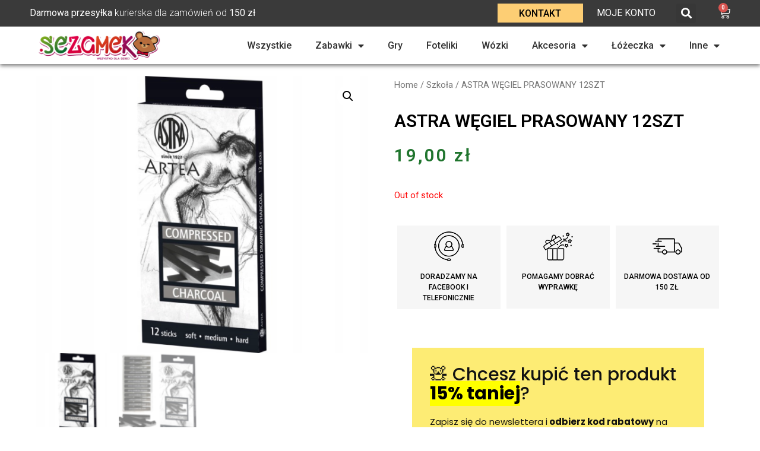

--- FILE ---
content_type: text/html; charset=UTF-8
request_url: https://sezamek-zabawki.pl/produkt/astra-wegiel-prasowany-12szt/
body_size: 28282
content:
<!doctype html>
<html lang="pl-PL">
<head>
	<meta charset="UTF-8">
		<meta name="viewport" content="width=device-width, initial-scale=1">
	<link rel="profile" href="https://gmpg.org/xfn/11">
	<meta name='robots' content='index, follow, max-image-preview:large, max-snippet:-1, max-video-preview:-1' />

	<!-- This site is optimized with the Yoast SEO plugin v19.4 - https://yoast.com/wordpress/plugins/seo/ -->
	<title>ASTRA WĘGIEL PRASOWANY 12SZT - Sezamek</title>
	<link rel="canonical" href="https://sezamek-zabawki.pl/produkt/astra-wegiel-prasowany-12szt/" />
	<meta property="og:locale" content="pl_PL" />
	<meta property="og:type" content="article" />
	<meta property="og:title" content="ASTRA WĘGIEL PRASOWANY 12SZT - Sezamek" />
	<meta property="og:description" content="ASTRA S.A. to czołowa polska marka, która wyróżnia się długoletnią obecnością na rynku polskim oraz wysoką jakością produktów. Dzięki starannie prowadzonym badaniom produkty te spełniają najbardziej rygorystyczne wymogi bezpieczeństwa. Postaw na jakość i bezpieczeństwo!Opis produktu: Węgiel rysunkowy prasowany o kwadratowym przekroju (1 x 1 x 8 cm). Idealny do rysowania i szkicowania na różnych powierzchniach. [&hellip;]" />
	<meta property="og:url" content="https://sezamek-zabawki.pl/produkt/astra-wegiel-prasowany-12szt/" />
	<meta property="og:site_name" content="Sezamek" />
	<meta property="article:modified_time" content="2024-02-19T16:27:15+00:00" />
	<meta property="og:image" content="https://sezamek-zabawki.pl/wp-content/uploads/2023/04/9585_9246_1_.png" />
	<meta property="og:image:width" content="720" />
	<meta property="og:image:height" content="600" />
	<meta property="og:image:type" content="image/png" />
	<meta name="twitter:card" content="summary_large_image" />
	<script type="application/ld+json" class="yoast-schema-graph">{"@context":"https://schema.org","@graph":[{"@type":"Organization","@id":"https://sezamek-zabawki.pl/#organization","name":"Sezamek","url":"https://sezamek-zabawki.pl/","sameAs":[],"logo":{"@type":"ImageObject","inLanguage":"pl-PL","@id":"https://sezamek-zabawki.pl/#/schema/logo/image/","url":"https://sezamek-zabawki.pl/wp-content/uploads/2022/03/cropped-sezamek-logo-2-e1646933928580.png","contentUrl":"https://sezamek-zabawki.pl/wp-content/uploads/2022/03/cropped-sezamek-logo-2-e1646933928580.png","width":470,"height":112,"caption":"Sezamek"},"image":{"@id":"https://sezamek-zabawki.pl/#/schema/logo/image/"}},{"@type":"WebSite","@id":"https://sezamek-zabawki.pl/#website","url":"https://sezamek-zabawki.pl/","name":"Sezamek","description":"Zabawki i akcesoria dla dzieci","publisher":{"@id":"https://sezamek-zabawki.pl/#organization"},"potentialAction":[{"@type":"SearchAction","target":{"@type":"EntryPoint","urlTemplate":"https://sezamek-zabawki.pl/?s={search_term_string}"},"query-input":"required name=search_term_string"}],"inLanguage":"pl-PL"},{"@type":"ImageObject","inLanguage":"pl-PL","@id":"https://sezamek-zabawki.pl/produkt/astra-wegiel-prasowany-12szt/#primaryimage","url":"https://sezamek-zabawki.pl/wp-content/uploads/2023/04/9585_9246_1_.png","contentUrl":"https://sezamek-zabawki.pl/wp-content/uploads/2023/04/9585_9246_1_.png","width":720,"height":600},{"@type":"WebPage","@id":"https://sezamek-zabawki.pl/produkt/astra-wegiel-prasowany-12szt/","url":"https://sezamek-zabawki.pl/produkt/astra-wegiel-prasowany-12szt/","name":"ASTRA WĘGIEL PRASOWANY 12SZT - Sezamek","isPartOf":{"@id":"https://sezamek-zabawki.pl/#website"},"primaryImageOfPage":{"@id":"https://sezamek-zabawki.pl/produkt/astra-wegiel-prasowany-12szt/#primaryimage"},"image":{"@id":"https://sezamek-zabawki.pl/produkt/astra-wegiel-prasowany-12szt/#primaryimage"},"thumbnailUrl":"https://sezamek-zabawki.pl/wp-content/uploads/2023/04/9585_9246_1_.png","datePublished":"2023-04-25T11:10:14+00:00","dateModified":"2024-02-19T16:27:15+00:00","breadcrumb":{"@id":"https://sezamek-zabawki.pl/produkt/astra-wegiel-prasowany-12szt/#breadcrumb"},"inLanguage":"pl-PL","potentialAction":[{"@type":"ReadAction","target":["https://sezamek-zabawki.pl/produkt/astra-wegiel-prasowany-12szt/"]}]},{"@type":"BreadcrumbList","@id":"https://sezamek-zabawki.pl/produkt/astra-wegiel-prasowany-12szt/#breadcrumb","itemListElement":[{"@type":"ListItem","position":1,"name":"Strona główna","item":"https://sezamek-zabawki.pl/"},{"@type":"ListItem","position":2,"name":"Sklep","item":"https://sezamek-zabawki.pl/sklep/"},{"@type":"ListItem","position":3,"name":"ASTRA WĘGIEL PRASOWANY 12SZT"}]}]}</script>
	<!-- / Yoast SEO plugin. -->


<script type='application/javascript'>console.log('PixelYourSite Free version 9.1.1');</script>
<link rel="alternate" type="application/rss+xml" title="Sezamek &raquo; Kanał z wpisami" href="https://sezamek-zabawki.pl/feed/" />
<link rel="alternate" type="application/rss+xml" title="Sezamek &raquo; Kanał z komentarzami" href="https://sezamek-zabawki.pl/comments/feed/" />
<link rel="alternate" title="oEmbed (JSON)" type="application/json+oembed" href="https://sezamek-zabawki.pl/wp-json/oembed/1.0/embed?url=https%3A%2F%2Fsezamek-zabawki.pl%2Fprodukt%2Fastra-wegiel-prasowany-12szt%2F" />
<link rel="alternate" title="oEmbed (XML)" type="text/xml+oembed" href="https://sezamek-zabawki.pl/wp-json/oembed/1.0/embed?url=https%3A%2F%2Fsezamek-zabawki.pl%2Fprodukt%2Fastra-wegiel-prasowany-12szt%2F&#038;format=xml" />
<style id='wp-img-auto-sizes-contain-inline-css'>
img:is([sizes=auto i],[sizes^="auto," i]){contain-intrinsic-size:3000px 1500px}
/*# sourceURL=wp-img-auto-sizes-contain-inline-css */
</style>
<style id='wp-emoji-styles-inline-css'>

	img.wp-smiley, img.emoji {
		display: inline !important;
		border: none !important;
		box-shadow: none !important;
		height: 1em !important;
		width: 1em !important;
		margin: 0 0.07em !important;
		vertical-align: -0.1em !important;
		background: none !important;
		padding: 0 !important;
	}
/*# sourceURL=wp-emoji-styles-inline-css */
</style>
<link rel='stylesheet' id='wp-block-library-css' href='https://sezamek-zabawki.pl/wp-includes/css/dist/block-library/style.min.css?ver=6.9' media='all' />
<style id='global-styles-inline-css'>
:root{--wp--preset--aspect-ratio--square: 1;--wp--preset--aspect-ratio--4-3: 4/3;--wp--preset--aspect-ratio--3-4: 3/4;--wp--preset--aspect-ratio--3-2: 3/2;--wp--preset--aspect-ratio--2-3: 2/3;--wp--preset--aspect-ratio--16-9: 16/9;--wp--preset--aspect-ratio--9-16: 9/16;--wp--preset--color--black: #000000;--wp--preset--color--cyan-bluish-gray: #abb8c3;--wp--preset--color--white: #ffffff;--wp--preset--color--pale-pink: #f78da7;--wp--preset--color--vivid-red: #cf2e2e;--wp--preset--color--luminous-vivid-orange: #ff6900;--wp--preset--color--luminous-vivid-amber: #fcb900;--wp--preset--color--light-green-cyan: #7bdcb5;--wp--preset--color--vivid-green-cyan: #00d084;--wp--preset--color--pale-cyan-blue: #8ed1fc;--wp--preset--color--vivid-cyan-blue: #0693e3;--wp--preset--color--vivid-purple: #9b51e0;--wp--preset--gradient--vivid-cyan-blue-to-vivid-purple: linear-gradient(135deg,rgb(6,147,227) 0%,rgb(155,81,224) 100%);--wp--preset--gradient--light-green-cyan-to-vivid-green-cyan: linear-gradient(135deg,rgb(122,220,180) 0%,rgb(0,208,130) 100%);--wp--preset--gradient--luminous-vivid-amber-to-luminous-vivid-orange: linear-gradient(135deg,rgb(252,185,0) 0%,rgb(255,105,0) 100%);--wp--preset--gradient--luminous-vivid-orange-to-vivid-red: linear-gradient(135deg,rgb(255,105,0) 0%,rgb(207,46,46) 100%);--wp--preset--gradient--very-light-gray-to-cyan-bluish-gray: linear-gradient(135deg,rgb(238,238,238) 0%,rgb(169,184,195) 100%);--wp--preset--gradient--cool-to-warm-spectrum: linear-gradient(135deg,rgb(74,234,220) 0%,rgb(151,120,209) 20%,rgb(207,42,186) 40%,rgb(238,44,130) 60%,rgb(251,105,98) 80%,rgb(254,248,76) 100%);--wp--preset--gradient--blush-light-purple: linear-gradient(135deg,rgb(255,206,236) 0%,rgb(152,150,240) 100%);--wp--preset--gradient--blush-bordeaux: linear-gradient(135deg,rgb(254,205,165) 0%,rgb(254,45,45) 50%,rgb(107,0,62) 100%);--wp--preset--gradient--luminous-dusk: linear-gradient(135deg,rgb(255,203,112) 0%,rgb(199,81,192) 50%,rgb(65,88,208) 100%);--wp--preset--gradient--pale-ocean: linear-gradient(135deg,rgb(255,245,203) 0%,rgb(182,227,212) 50%,rgb(51,167,181) 100%);--wp--preset--gradient--electric-grass: linear-gradient(135deg,rgb(202,248,128) 0%,rgb(113,206,126) 100%);--wp--preset--gradient--midnight: linear-gradient(135deg,rgb(2,3,129) 0%,rgb(40,116,252) 100%);--wp--preset--font-size--small: 13px;--wp--preset--font-size--medium: 20px;--wp--preset--font-size--large: 36px;--wp--preset--font-size--x-large: 42px;--wp--preset--spacing--20: 0.44rem;--wp--preset--spacing--30: 0.67rem;--wp--preset--spacing--40: 1rem;--wp--preset--spacing--50: 1.5rem;--wp--preset--spacing--60: 2.25rem;--wp--preset--spacing--70: 3.38rem;--wp--preset--spacing--80: 5.06rem;--wp--preset--shadow--natural: 6px 6px 9px rgba(0, 0, 0, 0.2);--wp--preset--shadow--deep: 12px 12px 50px rgba(0, 0, 0, 0.4);--wp--preset--shadow--sharp: 6px 6px 0px rgba(0, 0, 0, 0.2);--wp--preset--shadow--outlined: 6px 6px 0px -3px rgb(255, 255, 255), 6px 6px rgb(0, 0, 0);--wp--preset--shadow--crisp: 6px 6px 0px rgb(0, 0, 0);}:where(.is-layout-flex){gap: 0.5em;}:where(.is-layout-grid){gap: 0.5em;}body .is-layout-flex{display: flex;}.is-layout-flex{flex-wrap: wrap;align-items: center;}.is-layout-flex > :is(*, div){margin: 0;}body .is-layout-grid{display: grid;}.is-layout-grid > :is(*, div){margin: 0;}:where(.wp-block-columns.is-layout-flex){gap: 2em;}:where(.wp-block-columns.is-layout-grid){gap: 2em;}:where(.wp-block-post-template.is-layout-flex){gap: 1.25em;}:where(.wp-block-post-template.is-layout-grid){gap: 1.25em;}.has-black-color{color: var(--wp--preset--color--black) !important;}.has-cyan-bluish-gray-color{color: var(--wp--preset--color--cyan-bluish-gray) !important;}.has-white-color{color: var(--wp--preset--color--white) !important;}.has-pale-pink-color{color: var(--wp--preset--color--pale-pink) !important;}.has-vivid-red-color{color: var(--wp--preset--color--vivid-red) !important;}.has-luminous-vivid-orange-color{color: var(--wp--preset--color--luminous-vivid-orange) !important;}.has-luminous-vivid-amber-color{color: var(--wp--preset--color--luminous-vivid-amber) !important;}.has-light-green-cyan-color{color: var(--wp--preset--color--light-green-cyan) !important;}.has-vivid-green-cyan-color{color: var(--wp--preset--color--vivid-green-cyan) !important;}.has-pale-cyan-blue-color{color: var(--wp--preset--color--pale-cyan-blue) !important;}.has-vivid-cyan-blue-color{color: var(--wp--preset--color--vivid-cyan-blue) !important;}.has-vivid-purple-color{color: var(--wp--preset--color--vivid-purple) !important;}.has-black-background-color{background-color: var(--wp--preset--color--black) !important;}.has-cyan-bluish-gray-background-color{background-color: var(--wp--preset--color--cyan-bluish-gray) !important;}.has-white-background-color{background-color: var(--wp--preset--color--white) !important;}.has-pale-pink-background-color{background-color: var(--wp--preset--color--pale-pink) !important;}.has-vivid-red-background-color{background-color: var(--wp--preset--color--vivid-red) !important;}.has-luminous-vivid-orange-background-color{background-color: var(--wp--preset--color--luminous-vivid-orange) !important;}.has-luminous-vivid-amber-background-color{background-color: var(--wp--preset--color--luminous-vivid-amber) !important;}.has-light-green-cyan-background-color{background-color: var(--wp--preset--color--light-green-cyan) !important;}.has-vivid-green-cyan-background-color{background-color: var(--wp--preset--color--vivid-green-cyan) !important;}.has-pale-cyan-blue-background-color{background-color: var(--wp--preset--color--pale-cyan-blue) !important;}.has-vivid-cyan-blue-background-color{background-color: var(--wp--preset--color--vivid-cyan-blue) !important;}.has-vivid-purple-background-color{background-color: var(--wp--preset--color--vivid-purple) !important;}.has-black-border-color{border-color: var(--wp--preset--color--black) !important;}.has-cyan-bluish-gray-border-color{border-color: var(--wp--preset--color--cyan-bluish-gray) !important;}.has-white-border-color{border-color: var(--wp--preset--color--white) !important;}.has-pale-pink-border-color{border-color: var(--wp--preset--color--pale-pink) !important;}.has-vivid-red-border-color{border-color: var(--wp--preset--color--vivid-red) !important;}.has-luminous-vivid-orange-border-color{border-color: var(--wp--preset--color--luminous-vivid-orange) !important;}.has-luminous-vivid-amber-border-color{border-color: var(--wp--preset--color--luminous-vivid-amber) !important;}.has-light-green-cyan-border-color{border-color: var(--wp--preset--color--light-green-cyan) !important;}.has-vivid-green-cyan-border-color{border-color: var(--wp--preset--color--vivid-green-cyan) !important;}.has-pale-cyan-blue-border-color{border-color: var(--wp--preset--color--pale-cyan-blue) !important;}.has-vivid-cyan-blue-border-color{border-color: var(--wp--preset--color--vivid-cyan-blue) !important;}.has-vivid-purple-border-color{border-color: var(--wp--preset--color--vivid-purple) !important;}.has-vivid-cyan-blue-to-vivid-purple-gradient-background{background: var(--wp--preset--gradient--vivid-cyan-blue-to-vivid-purple) !important;}.has-light-green-cyan-to-vivid-green-cyan-gradient-background{background: var(--wp--preset--gradient--light-green-cyan-to-vivid-green-cyan) !important;}.has-luminous-vivid-amber-to-luminous-vivid-orange-gradient-background{background: var(--wp--preset--gradient--luminous-vivid-amber-to-luminous-vivid-orange) !important;}.has-luminous-vivid-orange-to-vivid-red-gradient-background{background: var(--wp--preset--gradient--luminous-vivid-orange-to-vivid-red) !important;}.has-very-light-gray-to-cyan-bluish-gray-gradient-background{background: var(--wp--preset--gradient--very-light-gray-to-cyan-bluish-gray) !important;}.has-cool-to-warm-spectrum-gradient-background{background: var(--wp--preset--gradient--cool-to-warm-spectrum) !important;}.has-blush-light-purple-gradient-background{background: var(--wp--preset--gradient--blush-light-purple) !important;}.has-blush-bordeaux-gradient-background{background: var(--wp--preset--gradient--blush-bordeaux) !important;}.has-luminous-dusk-gradient-background{background: var(--wp--preset--gradient--luminous-dusk) !important;}.has-pale-ocean-gradient-background{background: var(--wp--preset--gradient--pale-ocean) !important;}.has-electric-grass-gradient-background{background: var(--wp--preset--gradient--electric-grass) !important;}.has-midnight-gradient-background{background: var(--wp--preset--gradient--midnight) !important;}.has-small-font-size{font-size: var(--wp--preset--font-size--small) !important;}.has-medium-font-size{font-size: var(--wp--preset--font-size--medium) !important;}.has-large-font-size{font-size: var(--wp--preset--font-size--large) !important;}.has-x-large-font-size{font-size: var(--wp--preset--font-size--x-large) !important;}
/*# sourceURL=global-styles-inline-css */
</style>

<style id='classic-theme-styles-inline-css'>
/*! This file is auto-generated */
.wp-block-button__link{color:#fff;background-color:#32373c;border-radius:9999px;box-shadow:none;text-decoration:none;padding:calc(.667em + 2px) calc(1.333em + 2px);font-size:1.125em}.wp-block-file__button{background:#32373c;color:#fff;text-decoration:none}
/*# sourceURL=/wp-includes/css/classic-themes.min.css */
</style>
<link rel='stylesheet' id='geeshop-css-css' href='https://sezamek-zabawki.pl/wp-content/plugins/geeshop/asset/css/geeshop.css?ver=1.0' media='all' />
<link rel='stylesheet' id='checkout_fileds-css' href='https://sezamek-zabawki.pl/wp-content/plugins/geeshop/addin/checkout_fileds/asset/css/checkout_fileds2.css?ver=6.9' media='all' />
<link rel='stylesheet' id='wbs-wcpb-admin-styles-css' href='https://sezamek-zabawki.pl/wp-content/plugins/woocommerce-boost-sales/css/bundle-frontend.css?ver=6.9' media='all' />
<link rel='stylesheet' id='photoswipe-css' href='https://sezamek-zabawki.pl/wp-content/plugins/woocommerce/assets/css/photoswipe/photoswipe.min.css?ver=6.4.0' media='all' />
<link rel='stylesheet' id='photoswipe-default-skin-css' href='https://sezamek-zabawki.pl/wp-content/plugins/woocommerce/assets/css/photoswipe/default-skin/default-skin.min.css?ver=6.4.0' media='all' />
<link rel='stylesheet' id='woocommerce-layout-css' href='https://sezamek-zabawki.pl/wp-content/plugins/woocommerce/assets/css/woocommerce-layout.css?ver=6.4.0' media='all' />
<link rel='stylesheet' id='woocommerce-smallscreen-css' href='https://sezamek-zabawki.pl/wp-content/plugins/woocommerce/assets/css/woocommerce-smallscreen.css?ver=6.4.0' media='only screen and (max-width: 768px)' />
<link rel='stylesheet' id='woocommerce-general-css' href='https://sezamek-zabawki.pl/wp-content/plugins/woocommerce/assets/css/woocommerce.css?ver=6.4.0' media='all' />
<style id='woocommerce-inline-inline-css'>
.woocommerce form .form-row .required { visibility: visible; }
/*# sourceURL=woocommerce-inline-inline-css */
</style>
<link rel='stylesheet' id='aws-style-css' href='https://sezamek-zabawki.pl/wp-content/plugins/advanced-woo-search/assets/css/common.min.css?ver=2.70' media='all' />
<link rel='stylesheet' id='a2fa0bec5-css' href='https://sezamek-zabawki.pl/wp-content/uploads/essential-addons-elementor/734e5f942.min.css?ver=1770091601' media='all' />
<link rel='stylesheet' id='related-styles-css' href='https://sezamek-zabawki.pl/wp-content/plugins/woo-mailerlite/includes/../public/css/style.css?ver=6.9' media='all' />
<link rel='stylesheet' id='font-awesome-css' href='https://sezamek-zabawki.pl/wp-content/plugins/elementor/assets/lib/font-awesome/css/font-awesome.min.css?ver=4.7.0' media='all' />
<link rel='stylesheet' id='simple-line-icons-wl-css' href='https://sezamek-zabawki.pl/wp-content/plugins/woolentor-addons/assets/css/simple-line-icons.css?ver=2.2.4' media='all' />
<link rel='stylesheet' id='htflexboxgrid-css' href='https://sezamek-zabawki.pl/wp-content/plugins/woolentor-addons/assets/css/htflexboxgrid.css?ver=2.2.4' media='all' />
<link rel='stylesheet' id='slick-css' href='https://sezamek-zabawki.pl/wp-content/plugins/happy-elementor-addons/assets/vendor/slick/slick.css?ver=3.5.1' media='all' />
<link rel='stylesheet' id='woolentor-widgets-css' href='https://sezamek-zabawki.pl/wp-content/plugins/woolentor-addons/assets/css/woolentor-widgets.css?ver=2.2.4' media='all' />
<link rel='stylesheet' id='hello-elementor-css' href='https://sezamek-zabawki.pl/wp-content/themes/hello-elementor/style.min.css?ver=2.6.1' media='all' />
<link rel='stylesheet' id='hello-elementor-theme-style-css' href='https://sezamek-zabawki.pl/wp-content/themes/hello-elementor/theme.min.css?ver=2.6.1' media='all' />
<link rel='stylesheet' id='elementor-frontend-css' href='https://sezamek-zabawki.pl/wp-content/plugins/elementor/assets/css/frontend-lite.min.css?ver=3.6.4' media='all' />
<style id='elementor-frontend-inline-css'>
@-webkit-keyframes ha_fadeIn{0%{opacity:0}to{opacity:1}}@keyframes ha_fadeIn{0%{opacity:0}to{opacity:1}}@-webkit-keyframes ha_zoomIn{0%{opacity:0;-webkit-transform:scale3d(.3,.3,.3);transform:scale3d(.3,.3,.3)}50%{opacity:1}}@keyframes ha_zoomIn{0%{opacity:0;-webkit-transform:scale3d(.3,.3,.3);transform:scale3d(.3,.3,.3)}50%{opacity:1}}@-webkit-keyframes ha_rollIn{0%{opacity:0;-webkit-transform:translate3d(-100%,0,0) rotate3d(0,0,1,-120deg);transform:translate3d(-100%,0,0) rotate3d(0,0,1,-120deg)}to{opacity:1}}@keyframes ha_rollIn{0%{opacity:0;-webkit-transform:translate3d(-100%,0,0) rotate3d(0,0,1,-120deg);transform:translate3d(-100%,0,0) rotate3d(0,0,1,-120deg)}to{opacity:1}}@-webkit-keyframes ha_bounce{0%,20%,53%,to{-webkit-animation-timing-function:cubic-bezier(.215,.61,.355,1);animation-timing-function:cubic-bezier(.215,.61,.355,1)}40%,43%{-webkit-transform:translate3d(0,-30px,0) scaleY(1.1);transform:translate3d(0,-30px,0) scaleY(1.1);-webkit-animation-timing-function:cubic-bezier(.755,.05,.855,.06);animation-timing-function:cubic-bezier(.755,.05,.855,.06)}70%{-webkit-transform:translate3d(0,-15px,0) scaleY(1.05);transform:translate3d(0,-15px,0) scaleY(1.05);-webkit-animation-timing-function:cubic-bezier(.755,.05,.855,.06);animation-timing-function:cubic-bezier(.755,.05,.855,.06)}80%{-webkit-transition-timing-function:cubic-bezier(.215,.61,.355,1);transition-timing-function:cubic-bezier(.215,.61,.355,1);-webkit-transform:translate3d(0,0,0) scaleY(.95);transform:translate3d(0,0,0) scaleY(.95)}90%{-webkit-transform:translate3d(0,-4px,0) scaleY(1.02);transform:translate3d(0,-4px,0) scaleY(1.02)}}@keyframes ha_bounce{0%,20%,53%,to{-webkit-animation-timing-function:cubic-bezier(.215,.61,.355,1);animation-timing-function:cubic-bezier(.215,.61,.355,1)}40%,43%{-webkit-transform:translate3d(0,-30px,0) scaleY(1.1);transform:translate3d(0,-30px,0) scaleY(1.1);-webkit-animation-timing-function:cubic-bezier(.755,.05,.855,.06);animation-timing-function:cubic-bezier(.755,.05,.855,.06)}70%{-webkit-transform:translate3d(0,-15px,0) scaleY(1.05);transform:translate3d(0,-15px,0) scaleY(1.05);-webkit-animation-timing-function:cubic-bezier(.755,.05,.855,.06);animation-timing-function:cubic-bezier(.755,.05,.855,.06)}80%{-webkit-transition-timing-function:cubic-bezier(.215,.61,.355,1);transition-timing-function:cubic-bezier(.215,.61,.355,1);-webkit-transform:translate3d(0,0,0) scaleY(.95);transform:translate3d(0,0,0) scaleY(.95)}90%{-webkit-transform:translate3d(0,-4px,0) scaleY(1.02);transform:translate3d(0,-4px,0) scaleY(1.02)}}@-webkit-keyframes ha_bounceIn{0%,20%,40%,60%,80%,to{-webkit-animation-timing-function:cubic-bezier(.215,.61,.355,1);animation-timing-function:cubic-bezier(.215,.61,.355,1)}0%{opacity:0;-webkit-transform:scale3d(.3,.3,.3);transform:scale3d(.3,.3,.3)}20%{-webkit-transform:scale3d(1.1,1.1,1.1);transform:scale3d(1.1,1.1,1.1)}40%{-webkit-transform:scale3d(.9,.9,.9);transform:scale3d(.9,.9,.9)}60%{opacity:1;-webkit-transform:scale3d(1.03,1.03,1.03);transform:scale3d(1.03,1.03,1.03)}80%{-webkit-transform:scale3d(.97,.97,.97);transform:scale3d(.97,.97,.97)}to{opacity:1}}@keyframes ha_bounceIn{0%,20%,40%,60%,80%,to{-webkit-animation-timing-function:cubic-bezier(.215,.61,.355,1);animation-timing-function:cubic-bezier(.215,.61,.355,1)}0%{opacity:0;-webkit-transform:scale3d(.3,.3,.3);transform:scale3d(.3,.3,.3)}20%{-webkit-transform:scale3d(1.1,1.1,1.1);transform:scale3d(1.1,1.1,1.1)}40%{-webkit-transform:scale3d(.9,.9,.9);transform:scale3d(.9,.9,.9)}60%{opacity:1;-webkit-transform:scale3d(1.03,1.03,1.03);transform:scale3d(1.03,1.03,1.03)}80%{-webkit-transform:scale3d(.97,.97,.97);transform:scale3d(.97,.97,.97)}to{opacity:1}}@-webkit-keyframes ha_flipInX{0%{opacity:0;-webkit-transform:perspective(400px) rotate3d(1,0,0,90deg);transform:perspective(400px) rotate3d(1,0,0,90deg);-webkit-animation-timing-function:ease-in;animation-timing-function:ease-in}40%{-webkit-transform:perspective(400px) rotate3d(1,0,0,-20deg);transform:perspective(400px) rotate3d(1,0,0,-20deg);-webkit-animation-timing-function:ease-in;animation-timing-function:ease-in}60%{opacity:1;-webkit-transform:perspective(400px) rotate3d(1,0,0,10deg);transform:perspective(400px) rotate3d(1,0,0,10deg)}80%{-webkit-transform:perspective(400px) rotate3d(1,0,0,-5deg);transform:perspective(400px) rotate3d(1,0,0,-5deg)}}@keyframes ha_flipInX{0%{opacity:0;-webkit-transform:perspective(400px) rotate3d(1,0,0,90deg);transform:perspective(400px) rotate3d(1,0,0,90deg);-webkit-animation-timing-function:ease-in;animation-timing-function:ease-in}40%{-webkit-transform:perspective(400px) rotate3d(1,0,0,-20deg);transform:perspective(400px) rotate3d(1,0,0,-20deg);-webkit-animation-timing-function:ease-in;animation-timing-function:ease-in}60%{opacity:1;-webkit-transform:perspective(400px) rotate3d(1,0,0,10deg);transform:perspective(400px) rotate3d(1,0,0,10deg)}80%{-webkit-transform:perspective(400px) rotate3d(1,0,0,-5deg);transform:perspective(400px) rotate3d(1,0,0,-5deg)}}@-webkit-keyframes ha_flipInY{0%{opacity:0;-webkit-transform:perspective(400px) rotate3d(0,1,0,90deg);transform:perspective(400px) rotate3d(0,1,0,90deg);-webkit-animation-timing-function:ease-in;animation-timing-function:ease-in}40%{-webkit-transform:perspective(400px) rotate3d(0,1,0,-20deg);transform:perspective(400px) rotate3d(0,1,0,-20deg);-webkit-animation-timing-function:ease-in;animation-timing-function:ease-in}60%{opacity:1;-webkit-transform:perspective(400px) rotate3d(0,1,0,10deg);transform:perspective(400px) rotate3d(0,1,0,10deg)}80%{-webkit-transform:perspective(400px) rotate3d(0,1,0,-5deg);transform:perspective(400px) rotate3d(0,1,0,-5deg)}}@keyframes ha_flipInY{0%{opacity:0;-webkit-transform:perspective(400px) rotate3d(0,1,0,90deg);transform:perspective(400px) rotate3d(0,1,0,90deg);-webkit-animation-timing-function:ease-in;animation-timing-function:ease-in}40%{-webkit-transform:perspective(400px) rotate3d(0,1,0,-20deg);transform:perspective(400px) rotate3d(0,1,0,-20deg);-webkit-animation-timing-function:ease-in;animation-timing-function:ease-in}60%{opacity:1;-webkit-transform:perspective(400px) rotate3d(0,1,0,10deg);transform:perspective(400px) rotate3d(0,1,0,10deg)}80%{-webkit-transform:perspective(400px) rotate3d(0,1,0,-5deg);transform:perspective(400px) rotate3d(0,1,0,-5deg)}}@-webkit-keyframes ha_swing{20%{-webkit-transform:rotate3d(0,0,1,15deg);transform:rotate3d(0,0,1,15deg)}40%{-webkit-transform:rotate3d(0,0,1,-10deg);transform:rotate3d(0,0,1,-10deg)}60%{-webkit-transform:rotate3d(0,0,1,5deg);transform:rotate3d(0,0,1,5deg)}80%{-webkit-transform:rotate3d(0,0,1,-5deg);transform:rotate3d(0,0,1,-5deg)}}@keyframes ha_swing{20%{-webkit-transform:rotate3d(0,0,1,15deg);transform:rotate3d(0,0,1,15deg)}40%{-webkit-transform:rotate3d(0,0,1,-10deg);transform:rotate3d(0,0,1,-10deg)}60%{-webkit-transform:rotate3d(0,0,1,5deg);transform:rotate3d(0,0,1,5deg)}80%{-webkit-transform:rotate3d(0,0,1,-5deg);transform:rotate3d(0,0,1,-5deg)}}@-webkit-keyframes ha_slideInDown{0%{visibility:visible;-webkit-transform:translate3d(0,-100%,0);transform:translate3d(0,-100%,0)}}@keyframes ha_slideInDown{0%{visibility:visible;-webkit-transform:translate3d(0,-100%,0);transform:translate3d(0,-100%,0)}}@-webkit-keyframes ha_slideInUp{0%{visibility:visible;-webkit-transform:translate3d(0,100%,0);transform:translate3d(0,100%,0)}}@keyframes ha_slideInUp{0%{visibility:visible;-webkit-transform:translate3d(0,100%,0);transform:translate3d(0,100%,0)}}@-webkit-keyframes ha_slideInLeft{0%{visibility:visible;-webkit-transform:translate3d(-100%,0,0);transform:translate3d(-100%,0,0)}}@keyframes ha_slideInLeft{0%{visibility:visible;-webkit-transform:translate3d(-100%,0,0);transform:translate3d(-100%,0,0)}}@-webkit-keyframes ha_slideInRight{0%{visibility:visible;-webkit-transform:translate3d(100%,0,0);transform:translate3d(100%,0,0)}}@keyframes ha_slideInRight{0%{visibility:visible;-webkit-transform:translate3d(100%,0,0);transform:translate3d(100%,0,0)}}.ha_fadeIn{-webkit-animation-name:ha_fadeIn;animation-name:ha_fadeIn}.ha_zoomIn{-webkit-animation-name:ha_zoomIn;animation-name:ha_zoomIn}.ha_rollIn{-webkit-animation-name:ha_rollIn;animation-name:ha_rollIn}.ha_bounce{-webkit-transform-origin:center bottom;-ms-transform-origin:center bottom;transform-origin:center bottom;-webkit-animation-name:ha_bounce;animation-name:ha_bounce}.ha_bounceIn{-webkit-animation-name:ha_bounceIn;animation-name:ha_bounceIn;-webkit-animation-duration:.75s;-webkit-animation-duration:calc(var(--animate-duration)*.75);animation-duration:.75s;animation-duration:calc(var(--animate-duration)*.75)}.ha_flipInX,.ha_flipInY{-webkit-animation-name:ha_flipInX;animation-name:ha_flipInX;-webkit-backface-visibility:visible!important;backface-visibility:visible!important}.ha_flipInY{-webkit-animation-name:ha_flipInY;animation-name:ha_flipInY}.ha_swing{-webkit-transform-origin:top center;-ms-transform-origin:top center;transform-origin:top center;-webkit-animation-name:ha_swing;animation-name:ha_swing}.ha_slideInDown{-webkit-animation-name:ha_slideInDown;animation-name:ha_slideInDown}.ha_slideInUp{-webkit-animation-name:ha_slideInUp;animation-name:ha_slideInUp}.ha_slideInLeft{-webkit-animation-name:ha_slideInLeft;animation-name:ha_slideInLeft}.ha_slideInRight{-webkit-animation-name:ha_slideInRight;animation-name:ha_slideInRight}.ha-css-transform-yes{-webkit-transition-duration:var(--ha-tfx-transition-duration, .2s);transition-duration:var(--ha-tfx-transition-duration, .2s);-webkit-transition-property:-webkit-transform;transition-property:transform;transition-property:transform,-webkit-transform;-webkit-transform:translate(var(--ha-tfx-translate-x, 0),var(--ha-tfx-translate-y, 0)) scale(var(--ha-tfx-scale-x, 1),var(--ha-tfx-scale-y, 1)) skew(var(--ha-tfx-skew-x, 0),var(--ha-tfx-skew-y, 0)) rotateX(var(--ha-tfx-rotate-x, 0)) rotateY(var(--ha-tfx-rotate-y, 0)) rotateZ(var(--ha-tfx-rotate-z, 0));transform:translate(var(--ha-tfx-translate-x, 0),var(--ha-tfx-translate-y, 0)) scale(var(--ha-tfx-scale-x, 1),var(--ha-tfx-scale-y, 1)) skew(var(--ha-tfx-skew-x, 0),var(--ha-tfx-skew-y, 0)) rotateX(var(--ha-tfx-rotate-x, 0)) rotateY(var(--ha-tfx-rotate-y, 0)) rotateZ(var(--ha-tfx-rotate-z, 0))}.ha-css-transform-yes:hover{-webkit-transform:translate(var(--ha-tfx-translate-x-hover, var(--ha-tfx-translate-x, 0)),var(--ha-tfx-translate-y-hover, var(--ha-tfx-translate-y, 0))) scale(var(--ha-tfx-scale-x-hover, var(--ha-tfx-scale-x, 1)),var(--ha-tfx-scale-y-hover, var(--ha-tfx-scale-y, 1))) skew(var(--ha-tfx-skew-x-hover, var(--ha-tfx-skew-x, 0)),var(--ha-tfx-skew-y-hover, var(--ha-tfx-skew-y, 0))) rotateX(var(--ha-tfx-rotate-x-hover, var(--ha-tfx-rotate-x, 0))) rotateY(var(--ha-tfx-rotate-y-hover, var(--ha-tfx-rotate-y, 0))) rotateZ(var(--ha-tfx-rotate-z-hover, var(--ha-tfx-rotate-z, 0)));transform:translate(var(--ha-tfx-translate-x-hover, var(--ha-tfx-translate-x, 0)),var(--ha-tfx-translate-y-hover, var(--ha-tfx-translate-y, 0))) scale(var(--ha-tfx-scale-x-hover, var(--ha-tfx-scale-x, 1)),var(--ha-tfx-scale-y-hover, var(--ha-tfx-scale-y, 1))) skew(var(--ha-tfx-skew-x-hover, var(--ha-tfx-skew-x, 0)),var(--ha-tfx-skew-y-hover, var(--ha-tfx-skew-y, 0))) rotateX(var(--ha-tfx-rotate-x-hover, var(--ha-tfx-rotate-x, 0))) rotateY(var(--ha-tfx-rotate-y-hover, var(--ha-tfx-rotate-y, 0))) rotateZ(var(--ha-tfx-rotate-z-hover, var(--ha-tfx-rotate-z, 0)))}.happy-addon>.elementor-widget-container{word-wrap:break-word;overflow-wrap:break-word}.happy-addon>.elementor-widget-container,.happy-addon>.elementor-widget-container *{-webkit-box-sizing:border-box;box-sizing:border-box}.happy-addon p:empty{display:none}.happy-addon .elementor-inline-editing{min-height:auto!important}.happy-addon-pro img{max-width:100%;height:auto;-o-object-fit:cover;object-fit:cover}.ha-screen-reader-text{position:absolute;overflow:hidden;clip:rect(1px,1px,1px,1px);margin:-1px;padding:0;width:1px;height:1px;border:0;word-wrap:normal!important;-webkit-clip-path:inset(50%);clip-path:inset(50%)}.ha-has-bg-overlay>.elementor-widget-container{position:relative;z-index:1}.ha-has-bg-overlay>.elementor-widget-container:before{position:absolute;top:0;left:0;z-index:-1;width:100%;height:100%;content:""}.ha-popup--is-enabled .ha-js-popup,.ha-popup--is-enabled .ha-js-popup img{cursor:-webkit-zoom-in!important;cursor:zoom-in!important}.mfp-wrap .mfp-arrow,.mfp-wrap .mfp-close{background-color:transparent}.mfp-wrap .mfp-arrow:focus,.mfp-wrap .mfp-close:focus{outline-width:thin}.ha-advanced-tooltip-enable{position:relative;cursor:pointer;--ha-tooltip-arrow-color:black;--ha-tooltip-arrow-distance:0}.ha-advanced-tooltip-enable .ha-advanced-tooltip-content{position:absolute;z-index:999;display:none;padding:5px 0;width:120px;height:auto;border-radius:6px;background-color:#000;color:#fff;text-align:center;opacity:0}.ha-advanced-tooltip-enable .ha-advanced-tooltip-content::after{position:absolute;border-width:5px;border-style:solid;content:""}.ha-advanced-tooltip-enable .ha-advanced-tooltip-content.no-arrow::after{visibility:hidden}.ha-advanced-tooltip-enable .ha-advanced-tooltip-content.show{display:inline-block;opacity:1}.ha-advanced-tooltip-enable.ha-advanced-tooltip-top .ha-advanced-tooltip-content,body[data-elementor-device-mode=tablet] .ha-advanced-tooltip-enable.ha-advanced-tooltip-tablet-top .ha-advanced-tooltip-content{top:unset;right:0;bottom:calc(101% + var(--ha-tooltip-arrow-distance));left:0;margin:0 auto}.ha-advanced-tooltip-enable.ha-advanced-tooltip-top .ha-advanced-tooltip-content::after,body[data-elementor-device-mode=tablet] .ha-advanced-tooltip-enable.ha-advanced-tooltip-tablet-top .ha-advanced-tooltip-content::after{top:100%;right:unset;bottom:unset;left:50%;border-color:var(--ha-tooltip-arrow-color) transparent transparent transparent;-webkit-transform:translateX(-50%);-ms-transform:translateX(-50%);transform:translateX(-50%)}.ha-advanced-tooltip-enable.ha-advanced-tooltip-bottom .ha-advanced-tooltip-content,body[data-elementor-device-mode=tablet] .ha-advanced-tooltip-enable.ha-advanced-tooltip-tablet-bottom .ha-advanced-tooltip-content{top:calc(101% + var(--ha-tooltip-arrow-distance));right:0;bottom:unset;left:0;margin:0 auto}.ha-advanced-tooltip-enable.ha-advanced-tooltip-bottom .ha-advanced-tooltip-content::after,body[data-elementor-device-mode=tablet] .ha-advanced-tooltip-enable.ha-advanced-tooltip-tablet-bottom .ha-advanced-tooltip-content::after{top:unset;right:unset;bottom:100%;left:50%;border-color:transparent transparent var(--ha-tooltip-arrow-color) transparent;-webkit-transform:translateX(-50%);-ms-transform:translateX(-50%);transform:translateX(-50%)}.ha-advanced-tooltip-enable.ha-advanced-tooltip-left .ha-advanced-tooltip-content,body[data-elementor-device-mode=tablet] .ha-advanced-tooltip-enable.ha-advanced-tooltip-tablet-left .ha-advanced-tooltip-content{top:50%;right:calc(101% + var(--ha-tooltip-arrow-distance));bottom:unset;left:unset;-webkit-transform:translateY(-50%);-ms-transform:translateY(-50%);transform:translateY(-50%)}.ha-advanced-tooltip-enable.ha-advanced-tooltip-left .ha-advanced-tooltip-content::after,body[data-elementor-device-mode=tablet] .ha-advanced-tooltip-enable.ha-advanced-tooltip-tablet-left .ha-advanced-tooltip-content::after{top:50%;right:unset;bottom:unset;left:100%;border-color:transparent transparent transparent var(--ha-tooltip-arrow-color);-webkit-transform:translateY(-50%);-ms-transform:translateY(-50%);transform:translateY(-50%)}.ha-advanced-tooltip-enable.ha-advanced-tooltip-right .ha-advanced-tooltip-content,body[data-elementor-device-mode=tablet] .ha-advanced-tooltip-enable.ha-advanced-tooltip-tablet-right .ha-advanced-tooltip-content{top:50%;right:unset;bottom:unset;left:calc(101% + var(--ha-tooltip-arrow-distance));-webkit-transform:translateY(-50%);-ms-transform:translateY(-50%);transform:translateY(-50%)}.ha-advanced-tooltip-enable.ha-advanced-tooltip-right .ha-advanced-tooltip-content::after,body[data-elementor-device-mode=tablet] .ha-advanced-tooltip-enable.ha-advanced-tooltip-tablet-right .ha-advanced-tooltip-content::after{top:50%;right:100%;bottom:unset;left:unset;border-color:transparent var(--ha-tooltip-arrow-color) transparent transparent;-webkit-transform:translateY(-50%);-ms-transform:translateY(-50%);transform:translateY(-50%)}body[data-elementor-device-mode=mobile] .ha-advanced-tooltip-enable.ha-advanced-tooltip-mobile-top .ha-advanced-tooltip-content{top:unset;right:0;bottom:calc(101% + var(--ha-tooltip-arrow-distance));left:0;margin:0 auto}body[data-elementor-device-mode=mobile] .ha-advanced-tooltip-enable.ha-advanced-tooltip-mobile-top .ha-advanced-tooltip-content::after{top:100%;right:unset;bottom:unset;left:50%;border-color:var(--ha-tooltip-arrow-color) transparent transparent transparent;-webkit-transform:translateX(-50%);-ms-transform:translateX(-50%);transform:translateX(-50%)}body[data-elementor-device-mode=mobile] .ha-advanced-tooltip-enable.ha-advanced-tooltip-mobile-bottom .ha-advanced-tooltip-content{top:calc(101% + var(--ha-tooltip-arrow-distance));right:0;bottom:unset;left:0;margin:0 auto}body[data-elementor-device-mode=mobile] .ha-advanced-tooltip-enable.ha-advanced-tooltip-mobile-bottom .ha-advanced-tooltip-content::after{top:unset;right:unset;bottom:100%;left:50%;border-color:transparent transparent var(--ha-tooltip-arrow-color) transparent;-webkit-transform:translateX(-50%);-ms-transform:translateX(-50%);transform:translateX(-50%)}body[data-elementor-device-mode=mobile] .ha-advanced-tooltip-enable.ha-advanced-tooltip-mobile-left .ha-advanced-tooltip-content{top:50%;right:calc(101% + var(--ha-tooltip-arrow-distance));bottom:unset;left:unset;-webkit-transform:translateY(-50%);-ms-transform:translateY(-50%);transform:translateY(-50%)}body[data-elementor-device-mode=mobile] .ha-advanced-tooltip-enable.ha-advanced-tooltip-mobile-left .ha-advanced-tooltip-content::after{top:50%;right:unset;bottom:unset;left:100%;border-color:transparent transparent transparent var(--ha-tooltip-arrow-color);-webkit-transform:translateY(-50%);-ms-transform:translateY(-50%);transform:translateY(-50%)}body[data-elementor-device-mode=mobile] .ha-advanced-tooltip-enable.ha-advanced-tooltip-mobile-right .ha-advanced-tooltip-content{top:50%;right:unset;bottom:unset;left:calc(101% + var(--ha-tooltip-arrow-distance));-webkit-transform:translateY(-50%);-ms-transform:translateY(-50%);transform:translateY(-50%)}body[data-elementor-device-mode=mobile] .ha-advanced-tooltip-enable.ha-advanced-tooltip-mobile-right .ha-advanced-tooltip-content::after{top:50%;right:100%;bottom:unset;left:unset;border-color:transparent var(--ha-tooltip-arrow-color) transparent transparent;-webkit-transform:translateY(-50%);-ms-transform:translateY(-50%);transform:translateY(-50%)}
/*# sourceURL=elementor-frontend-inline-css */
</style>
<link rel='stylesheet' id='elementor-post-11-css' href='https://sezamek-zabawki.pl/wp-content/uploads/elementor/css/post-11.css?ver=1668339365' media='all' />
<link rel='stylesheet' id='elementor-icons-css' href='https://sezamek-zabawki.pl/wp-content/plugins/elementor/assets/lib/eicons/css/elementor-icons.min.css?ver=5.15.0' media='all' />
<style id='elementor-icons-inline-css'>

		.elementor-add-new-section .elementor-add-templately-promo-button{
            background-color: #5d4fff;
            background-image: url(https://sezamek-zabawki.pl/wp-content/plugins/essential-addons-for-elementor-lite/assets/admin/images/templately/logo-icon.svg);
            background-repeat: no-repeat;
            background-position: center center;
            margin-left: 5px;
            position: relative;
            bottom: 5px;
        }
/*# sourceURL=elementor-icons-inline-css */
</style>
<link rel='stylesheet' id='elementor-pro-css' href='https://sezamek-zabawki.pl/wp-content/plugins/elementor-pro/assets/css/frontend-lite.min.css?ver=3.6.5' media='all' />
<link rel='stylesheet' id='font-awesome-5-all-css' href='https://sezamek-zabawki.pl/wp-content/plugins/elementor/assets/lib/font-awesome/css/all.min.css?ver=4.9.6' media='all' />
<link rel='stylesheet' id='font-awesome-4-shim-css' href='https://sezamek-zabawki.pl/wp-content/plugins/elementor/assets/lib/font-awesome/css/v4-shims.min.css?ver=5.0.13' media='all' />
<link rel='stylesheet' id='elementor-global-css' href='https://sezamek-zabawki.pl/wp-content/uploads/elementor/css/global.css?ver=1668339368' media='all' />
<link rel='stylesheet' id='elementor-post-17-css' href='https://sezamek-zabawki.pl/wp-content/uploads/elementor/css/post-17.css?ver=1676309863' media='all' />
<link rel='stylesheet' id='happy-icons-css' href='https://sezamek-zabawki.pl/wp-content/plugins/happy-elementor-addons/assets/fonts/style.min.css?ver=3.5.1' media='all' />
<link rel='stylesheet' id='elementor-post-67-css' href='https://sezamek-zabawki.pl/wp-content/uploads/elementor/css/post-67.css?ver=1676308139' media='all' />
<link rel='stylesheet' id='elementor-post-94-css' href='https://sezamek-zabawki.pl/wp-content/uploads/elementor/css/post-94.css?ver=1677746865' media='all' />
<link rel='stylesheet' id='elementor-post-40064-css' href='https://sezamek-zabawki.pl/wp-content/uploads/elementor/css/post-40064.css?ver=1668696095' media='all' />
<link rel='stylesheet' id='elementor-post-41056-css' href='https://sezamek-zabawki.pl/wp-content/uploads/elementor/css/post-41056.css?ver=1683636562' media='all' />
<link rel='stylesheet' id='flexible-shipping-free-shipping-css' href='https://sezamek-zabawki.pl/wp-content/plugins/flexible-shipping/assets/dist/css/free-shipping.css?ver=4.21.1.2' media='all' />
<link rel='stylesheet' id='newsletter-css' href='https://sezamek-zabawki.pl/wp-content/plugins/newsletter/style.css?ver=7.5.1' media='all' />
<link rel='stylesheet' id='jquery-vi_flexslider-css' href='https://sezamek-zabawki.pl/wp-content/plugins/woocommerce-boost-sales/css/vi_flexslider.min.css?ver=2.7.0' media='all' />
<link rel='stylesheet' id='woocommerce-boost-sales-css' href='https://sezamek-zabawki.pl/wp-content/plugins/woocommerce-boost-sales/css/woocommerce-boost-sales.min.css?ver=1.4.13' media='all' />
<style id='woocommerce-boost-sales-inline-css'>

			.woocommerce-boost-sales .wbs-upsells .product-controls button.wbs-single_add_to_cart_button,
			.woocommerce-boost-sales .wbs-upsells-items .product-controls button.wbs-single_add_to_cart_button,
			.wbs-content-inner-crs .wbs-crosssells-button-atc button.wbs-single_add_to_cart_button,
			.woocommerce-boost-sales .wbs-upsells .product-controls .wbs-cart .wbs-product-link,
			.wbs-content-inner-crs .wbs-crosssells-button-atc button.wbs-single_add_to_cart_button,
			.woocommerce-boost-sales .wbs-breadcrum .wbs-header-right a,
			.vi-wbs-btn-redeem{
				background-color: #bdbdbd;
			}.wbs-content-inner-crs .wbs-crosssells-button-atc .wbs-single_add_to_cart_button,
			.vi-wbs-btn-redeem:hover,.woocommerce-boost-sales .wbs-breadcrum .wbs-header-right a::before,
			.woocommerce-boost-sales .wbs-upsells .product-controls button.wbs-single_add_to_cart_button:hover,
			.woocommerce-boost-sales .wbs-upsells-items .product-controls button.wbs-single_add_to_cart_button:hover,
			.wbs-content-inner-crs .wbs-crosssells-button-atc button.wbs-single_add_to_cart_button:hover,
			.woocommerce-boost-sales .wbs-upsells .product-controls .wbs-cart .wbs-product-link:hover{
			background-color: #111111;
			}	
				.woocommerce-boost-sales .wbs-content-crossell{
				background-color: #ffffff; 
				color:#9e9e9e
				}
				.wbs-crs-regular-price{
				color: #111111; 
				}
				.wbs-crosssells-price > div.wbs-crs-save-price > div.wbs-save-price{
				color: #111111; 
				}
				.woocommerce-boost-sales .vi-wbs-topbar,.woocommerce-boost-sales .vi-wbs-topbar > div{
				color: #111111; 
				}
				.vi-wbs-topbar .vi-wbs-progress-container .vi-wbs-progress{
				background-color: #111111; 
				}
				.vi-wbs-progress .vi-wbs-progress-bar.vi-wbs-progress-bar-success{
				background-color: #bdbdbd; 
				}
				.gift-button.gift_right.wbs-icon-font:before{
				background-color: #ffffff; 
				color: #555555; 
				}
/*# sourceURL=woocommerce-boost-sales-inline-css */
</style>
<link rel='stylesheet' id='google-fonts-1-css' href='https://fonts.googleapis.com/css?family=Roboto%3A100%2C100italic%2C200%2C200italic%2C300%2C300italic%2C400%2C400italic%2C500%2C500italic%2C600%2C600italic%2C700%2C700italic%2C800%2C800italic%2C900%2C900italic%7CRoboto+Slab%3A100%2C100italic%2C200%2C200italic%2C300%2C300italic%2C400%2C400italic%2C500%2C500italic%2C600%2C600italic%2C700%2C700italic%2C800%2C800italic%2C900%2C900italic%7CArchivo%3A100%2C100italic%2C200%2C200italic%2C300%2C300italic%2C400%2C400italic%2C500%2C500italic%2C600%2C600italic%2C700%2C700italic%2C800%2C800italic%2C900%2C900italic%7CPoppins%3A100%2C100italic%2C200%2C200italic%2C300%2C300italic%2C400%2C400italic%2C500%2C500italic%2C600%2C600italic%2C700%2C700italic%2C800%2C800italic%2C900%2C900italic%7CFahkwang%3A100%2C100italic%2C200%2C200italic%2C300%2C300italic%2C400%2C400italic%2C500%2C500italic%2C600%2C600italic%2C700%2C700italic%2C800%2C800italic%2C900%2C900italic%7CMontserrat%3A100%2C100italic%2C200%2C200italic%2C300%2C300italic%2C400%2C400italic%2C500%2C500italic%2C600%2C600italic%2C700%2C700italic%2C800%2C800italic%2C900%2C900italic&#038;display=auto&#038;subset=latin-ext&#038;ver=6.9' media='all' />
<link rel='stylesheet' id='elementor-icons-shared-0-css' href='https://sezamek-zabawki.pl/wp-content/plugins/elementor/assets/lib/font-awesome/css/fontawesome.min.css?ver=5.15.3' media='all' />
<link rel='stylesheet' id='elementor-icons-fa-solid-css' href='https://sezamek-zabawki.pl/wp-content/plugins/elementor/assets/lib/font-awesome/css/solid.min.css?ver=5.15.3' media='all' />
<link rel='stylesheet' id='elementor-icons-shared-1-css' href='https://sezamek-zabawki.pl/wp-content/plugins/happy-elementor-addons/assets/fonts/style.min.css?ver=3.5.1' media='all' />
<link rel='stylesheet' id='elementor-icons-happy-icons-css' href='https://sezamek-zabawki.pl/wp-content/plugins/happy-elementor-addons/assets/fonts/style.min.css?ver=3.5.1' media='all' />
<script src="https://sezamek-zabawki.pl/wp-includes/js/jquery/jquery.min.js?ver=3.7.1" id="jquery-core-js"></script>
<script src="https://sezamek-zabawki.pl/wp-includes/js/jquery/jquery-migrate.min.js?ver=3.4.1" id="jquery-migrate-js"></script>
<script src="https://sezamek-zabawki.pl/wp-content/plugins/woocommerce/assets/js/js-cookie/js.cookie.min.js?ver=2.1.4-wc.6.4.0" id="js-cookie-js"></script>
<script src="https://sezamek-zabawki.pl/wp-content/plugins/elementor/assets/lib/font-awesome/js/v4-shims.min.js?ver=5.0.13" id="font-awesome-4-shim-js"></script>
<script src="https://sezamek-zabawki.pl/wp-content/plugins/pixelyoursite/dist/scripts/jquery.bind-first-0.2.3.min.js?ver=6.9" id="jquery-bind-first-js"></script>
<script id="pys-js-extra">
var pysOptions = {"staticEvents":{"facebook":{"init_event":[{"delay":0,"type":"static","name":"PageView","pixelIds":["902247450725288"],"eventID":"b9051f67-3bc5-423f-98be-de52fbfae893","params":{"page_title":"ASTRA W\u0118GIEL PRASOWANY 12SZT","post_type":"product","post_id":44547,"plugin":"PixelYourSite","user_role":"guest","event_url":"sezamek-zabawki.pl/produkt/astra-wegiel-prasowany-12szt/"},"e_id":"init_event","ids":[],"hasTimeWindow":false,"timeWindow":0,"woo_order":"","edd_order":""}],"woo_view_content":[{"delay":0,"type":"static","name":"ViewContent","pixelIds":["902247450725288"],"eventID":"2b09ab12-e65f-42da-bbe9-4942c9dab6c3","params":{"content_ids":["44547"],"content_type":"product","content_name":"ASTRA W\u0118GIEL PRASOWANY 12SZT","category_name":"Szko\u0142a","value":19,"currency":"PLN","contents":[{"id":"44547","quantity":1}],"product_price":19,"page_title":"ASTRA W\u0118GIEL PRASOWANY 12SZT","post_type":"product","post_id":44547,"plugin":"PixelYourSite","user_role":"guest","event_url":"sezamek-zabawki.pl/produkt/astra-wegiel-prasowany-12szt/"},"e_id":"woo_view_content","ids":[],"hasTimeWindow":false,"timeWindow":0,"woo_order":"","edd_order":""}]}},"dynamicEvents":{"woo_add_to_cart_on_button_click":{"facebook":{"delay":0,"type":"dyn","name":"AddToCart","pixelIds":["902247450725288"],"eventID":"f2040591-c7c0-48cd-9a6b-b4b3c8084c86","params":{"page_title":"ASTRA W\u0118GIEL PRASOWANY 12SZT","post_type":"product","post_id":44547,"plugin":"PixelYourSite","user_role":"guest","event_url":"sezamek-zabawki.pl/produkt/astra-wegiel-prasowany-12szt/"},"e_id":"woo_add_to_cart_on_button_click","ids":[],"hasTimeWindow":false,"timeWindow":0,"woo_order":"","edd_order":""}}},"triggerEvents":[],"triggerEventTypes":[],"facebook":{"pixelIds":["902247450725288"],"advancedMatching":[],"removeMetadata":false,"contentParams":{"post_type":"product","post_id":44547,"content_name":"ASTRA W\u0118GIEL PRASOWANY 12SZT","categories":"Szko\u0142a","tags":""},"commentEventEnabled":true,"wooVariableAsSimple":false,"downloadEnabled":true,"formEventEnabled":true,"ajaxForServerEvent":true,"serverApiEnabled":false,"wooCRSendFromServer":false},"debug":"","siteUrl":"https://sezamek-zabawki.pl","ajaxUrl":"https://sezamek-zabawki.pl/wp-admin/admin-ajax.php","enable_remove_download_url_param":"1","gdpr":{"ajax_enabled":false,"all_disabled_by_api":false,"facebook_disabled_by_api":false,"analytics_disabled_by_api":false,"google_ads_disabled_by_api":false,"pinterest_disabled_by_api":false,"bing_disabled_by_api":false,"facebook_prior_consent_enabled":true,"analytics_prior_consent_enabled":true,"google_ads_prior_consent_enabled":null,"pinterest_prior_consent_enabled":true,"bing_prior_consent_enabled":true,"cookiebot_integration_enabled":false,"cookiebot_facebook_consent_category":"marketing","cookiebot_analytics_consent_category":"statistics","cookiebot_google_ads_consent_category":null,"cookiebot_pinterest_consent_category":"marketing","cookiebot_bing_consent_category":"marketing","consent_magic_integration_enabled":false,"real_cookie_banner_integration_enabled":false,"cookie_notice_integration_enabled":false,"cookie_law_info_integration_enabled":false},"woo":{"enabled":true,"addToCartOnButtonEnabled":true,"addToCartOnButtonValueEnabled":true,"addToCartOnButtonValueOption":"price","singleProductId":44547,"removeFromCartSelector":"form.woocommerce-cart-form .remove","addToCartCatchMethod":"add_cart_js"},"edd":{"enabled":false}};
//# sourceURL=pys-js-extra
</script>
<script src="https://sezamek-zabawki.pl/wp-content/plugins/pixelyoursite/dist/scripts/public.js?ver=9.1.1" id="pys-js"></script>
<script id="woo-ml-public-script-js-extra">
var woo_ml_public_post = {"ajax_url":"https://sezamek-zabawki.pl/wp-admin/admin-ajax.php","language":"pl_PL"};
//# sourceURL=woo-ml-public-script-js-extra
</script>
<script src="https://sezamek-zabawki.pl/wp-content/plugins/woo-mailerlite/public/js/public.js?ver=1.8.0" id="woo-ml-public-script-js"></script>
<link rel="https://api.w.org/" href="https://sezamek-zabawki.pl/wp-json/" /><link rel="alternate" title="JSON" type="application/json" href="https://sezamek-zabawki.pl/wp-json/wp/v2/product/44547" /><link rel="EditURI" type="application/rsd+xml" title="RSD" href="https://sezamek-zabawki.pl/xmlrpc.php?rsd" />
<meta name="generator" content="WordPress 6.9" />
<meta name="generator" content="WooCommerce 6.4.0" />
<link rel='shortlink' href='https://sezamek-zabawki.pl/?p=44547' />
<!-- start Simple Custom CSS and JS -->
<!-- Google Tag Manager -->
<script>(function(w,d,s,l,i){w[l]=w[l]||[];w[l].push({'gtm.start':
new Date().getTime(),event:'gtm.js'});var f=d.getElementsByTagName(s)[0],
j=d.createElement(s),dl=l!='dataLayer'?'&l='+l:'';j.async=true;j.src=
'https://www.googletagmanager.com/gtm.js?id='+i+dl;f.parentNode.insertBefore(j,f);
})(window,document,'script','dataLayer','GTM-5CJVDG4');</script>
<!-- End Google Tag Manager --><!-- end Simple Custom CSS and JS -->

<!-- This website runs the Product Feed PRO for WooCommerce by AdTribes.io plugin - version 12.0.4 -->

		<script>
		(function(h,o,t,j,a,r){
			h.hj=h.hj||function(){(h.hj.q=h.hj.q||[]).push(arguments)};
			h._hjSettings={hjid:2674533,hjsv:5};
			a=o.getElementsByTagName('head')[0];
			r=o.createElement('script');r.async=1;
			r.src=t+h._hjSettings.hjid+j+h._hjSettings.hjsv;
			a.appendChild(r);
		})(window,document,'//static.hotjar.com/c/hotjar-','.js?sv=');
		</script>
		        <!-- MailerLite Universal -->
        <script>
            (function(w,d,e,u,f,l,n){w[f]=w[f]||function(){(w[f].q=w[f].q||[])
                .push(arguments);},l=d.createElement(e),l.async=1,l.src=u,
                n=d.getElementsByTagName(e)[0],n.parentNode.insertBefore(l,n);})
            (window,document,'script','https://assets.mailerlite.com/js/universal.js','ml');
            ml('account', '284357');
            ml('enablePopups', false);
        </script>
        <!-- End MailerLite Universal -->
        	<noscript><style>.woocommerce-product-gallery{ opacity: 1 !important; }</style></noscript>
	
                <script>
                
                    window.addEventListener("load", function() {
                        
                        var awsDiviSearch = document.querySelectorAll("header .et_pb_menu__search-button");
                        if ( awsDiviSearch ) {
                            for (var i = 0; i < awsDiviSearch.length; i++) {
                                awsDiviSearch[i].addEventListener("click", function() {
                                    window.setTimeout(function(){
                                        document.querySelector(".et_pb_menu__search-container .aws-container .aws-search-field").focus();
                                        jQuery( ".aws-search-result" ).hide();
                                    }, 100);
                                }, false);
                            }
                        }

                    }, false);

                </script><link rel="icon" href="https://sezamek-zabawki.pl/wp-content/uploads/2022/03/favicon-100x100.png" sizes="32x32" />
<link rel="icon" href="https://sezamek-zabawki.pl/wp-content/uploads/2022/03/favicon.png" sizes="192x192" />
<link rel="apple-touch-icon" href="https://sezamek-zabawki.pl/wp-content/uploads/2022/03/favicon.png" />
<meta name="msapplication-TileImage" content="https://sezamek-zabawki.pl/wp-content/uploads/2022/03/favicon.png" />
<style id="sccss">/* Enter Your Custom CSS Here */

.woocommerce-info, .woocommerce-noreviews, p.no-comments {
	background-color: #F8B25B !important;
}</style><!-- Google tag (gtag.js) -->
<script async src="https://www.googletagmanager.com/gtag/js?id=G-Q5W4BND33K"></script>
<script>
  window.dataLayer = window.dataLayer || [];
  function gtag(){dataLayer.push(arguments);}
  gtag('js', new Date());

  gtag('config', 'G-Q5W4BND33K');
</script>
	<!-- Google Tag Manager -->
<script>(function(w,d,s,l,i){w[l]=w[l]||[];w[l].push({'gtm.start':
new Date().getTime(),event:'gtm.js'});var f=d.getElementsByTagName(s)[0],
j=d.createElement(s),dl=l!='dataLayer'?'&l='+l:'';j.async=true;j.src=
'https://www.googletagmanager.com/gtm.js?id='+i+dl;f.parentNode.insertBefore(j,f);
})(window,document,'script','dataLayer','GTM-MHF3LVV');</script>
<!-- End Google Tag Manager -->
<link rel='stylesheet' id='e-animations-css' href='https://sezamek-zabawki.pl/wp-content/plugins/elementor/assets/lib/animations/animations.min.css?ver=3.6.4' media='all' />
</head>
<body data-rsssl=1 class="wp-singular product-template-default single single-product postid-44547 wp-custom-logo wp-theme-hello-elementor theme-hello-elementor woocommerce woocommerce-page woocommerce-no-js woolentor_current_theme_hello-elementor elementor-page-94 elementor-default elementor-template-full-width elementor-kit-11">

<!-- start Simple Custom CSS and JS -->
<!-- Google Tag Manager (noscript) -->
<noscript><iframe src="https://www.googletagmanager.com/ns.html?id=GTM-5CJVDG4"
height="0" width="0" style="display:none;visibility:hidden"></iframe></noscript>
<!-- End Google Tag Manager (noscript) --><!-- end Simple Custom CSS and JS -->
<!-- Google Tag Manager (noscript) -->
<noscript><iframe src="https://www.googletagmanager.com/ns.html?id=GTM-MHF3LVV"
height="0" width="0" style="display:none;visibility:hidden"></iframe></noscript>
<!-- End Google Tag Manager (noscript) -->
<a class="skip-link screen-reader-text" href="#content">
	Skip to content</a>

		<div data-elementor-type="header" data-elementor-id="17" class="elementor elementor-17 elementor-location-header">
								<section class="elementor-section elementor-top-section elementor-element elementor-element-11970555 elementor-section-height-min-height elementor-section-content-middle elementor-section-boxed elementor-section-height-default elementor-section-items-middle" data-id="11970555" data-element_type="section" data-settings="{&quot;background_background&quot;:&quot;classic&quot;,&quot;sticky&quot;:&quot;top&quot;,&quot;_ha_eqh_enable&quot;:false,&quot;sticky_on&quot;:[&quot;desktop&quot;,&quot;tablet&quot;,&quot;mobile&quot;],&quot;sticky_offset&quot;:0,&quot;sticky_effects_offset&quot;:0}">
						<div class="elementor-container elementor-column-gap-default">
					<div class="elementor-column elementor-col-20 elementor-top-column elementor-element elementor-element-cac9857 elementor-hidden-mobile" data-id="cac9857" data-element_type="column">
			<div class="elementor-widget-wrap elementor-element-populated">
								<div class="elementor-element elementor-element-8324e9c elementor-widget elementor-widget-heading" data-id="8324e9c" data-element_type="widget" data-widget_type="heading.default">
				<div class="elementor-widget-container">
			<style>/*! elementor - v3.6.4 - 13-04-2022 */
.elementor-heading-title{padding:0;margin:0;line-height:1}.elementor-widget-heading .elementor-heading-title[class*=elementor-size-]>a{color:inherit;font-size:inherit;line-height:inherit}.elementor-widget-heading .elementor-heading-title.elementor-size-small{font-size:15px}.elementor-widget-heading .elementor-heading-title.elementor-size-medium{font-size:19px}.elementor-widget-heading .elementor-heading-title.elementor-size-large{font-size:29px}.elementor-widget-heading .elementor-heading-title.elementor-size-xl{font-size:39px}.elementor-widget-heading .elementor-heading-title.elementor-size-xxl{font-size:59px}</style><h2 class="elementor-heading-title elementor-size-default"><b>Darmowa przesyłka</b> kurierska dla zamówień od <b>150 zł</b></h2>		</div>
				</div>
					</div>
		</div>
				<div class="elementor-column elementor-col-20 elementor-top-column elementor-element elementor-element-b3dbadf" data-id="b3dbadf" data-element_type="column">
			<div class="elementor-widget-wrap elementor-element-populated">
								<div class="elementor-element elementor-element-09450e8 kontakt2 elementor-widget elementor-widget-text-editor" data-id="09450e8" data-element_type="widget" data-widget_type="text-editor.default">
				<div class="elementor-widget-container">
			<style>/*! elementor - v3.6.4 - 13-04-2022 */
.elementor-widget-text-editor.elementor-drop-cap-view-stacked .elementor-drop-cap{background-color:#818a91;color:#fff}.elementor-widget-text-editor.elementor-drop-cap-view-framed .elementor-drop-cap{color:#818a91;border:3px solid;background-color:transparent}.elementor-widget-text-editor:not(.elementor-drop-cap-view-default) .elementor-drop-cap{margin-top:8px}.elementor-widget-text-editor:not(.elementor-drop-cap-view-default) .elementor-drop-cap-letter{width:1em;height:1em}.elementor-widget-text-editor .elementor-drop-cap{float:left;text-align:center;line-height:1;font-size:50px}.elementor-widget-text-editor .elementor-drop-cap-letter{display:inline-block}</style>				<a style="color: white;" href="/kontakt">KONTAKT</a>						</div>
				</div>
					</div>
		</div>
				<div class="elementor-column elementor-col-20 elementor-top-column elementor-element elementor-element-c36d86a" data-id="c36d86a" data-element_type="column">
			<div class="elementor-widget-wrap elementor-element-populated">
								<div class="elementor-element elementor-element-23df707 elementor-widget elementor-widget-text-editor" data-id="23df707" data-element_type="widget" data-widget_type="text-editor.default">
				<div class="elementor-widget-container">
							<a style="color:white;" href="/moje-konto">MOJE KONTO</a>						</div>
				</div>
					</div>
		</div>
				<div class="elementor-column elementor-col-20 elementor-top-column elementor-element elementor-element-08e51eb" data-id="08e51eb" data-element_type="column">
			<div class="elementor-widget-wrap elementor-element-populated">
								<div class="elementor-element elementor-element-43caaae elementor-search-form--skin-full_screen elementor-widget elementor-widget-search-form" data-id="43caaae" data-element_type="widget" data-settings="{&quot;skin&quot;:&quot;full_screen&quot;}" data-widget_type="search-form.default">
				<div class="elementor-widget-container">
			<link rel="stylesheet" href="https://sezamek-zabawki.pl/wp-content/plugins/elementor-pro/assets/css/widget-theme-elements.min.css"><style>
                            .elementor-search-form--skin-full_screen .elementor-search-form__container {
                                overflow: hidden;
                            }
                            .elementor-search-form--full-screen .aws-container {
                                width: 100%;
                            }
                            .elementor-search-form--full-screen .aws-container .aws-search-form {
                                height: auto !important;
                            }
                            .elementor-search-form--full-screen .aws-container .aws-search-form .aws-search-btn.aws-form-btn {
                                display: none;
                            }
                            .elementor-search-form--full-screen .aws-container .aws-search-field {
                                border-bottom: 1px solid #fff !important;
                                font-size: 50px !important;
                                text-align: center !important;
                                line-height: 1.5 !important;
                                color: #7a7a7a !important;
                            }
                            .elementor-search-form--full-screen .aws-container .aws-search-field:focus {
                                background-color: transparent !important;
                            }
                        </style>		<div class="elementor-search-form" role="search" action="https://sezamek-zabawki.pl" method="get">
									<div class="elementor-search-form__toggle">
				<i aria-hidden="true" class="fas fa-search"></i>				<span class="elementor-screen-only">Szukaj</span>
			</div>
						<div class="elementor-search-form__container">
								<div class="aws-container" data-url="/?wc-ajax=aws_action" data-siteurl="https://sezamek-zabawki.pl" data-lang="" data-show-loader="true" data-show-more="true" data-show-page="true" data-ajax-search="true" data-show-clear="true" data-mobile-screen="false" data-use-analytics="false" data-min-chars="1" data-buttons-order="2" data-timeout="300" data-is-mobile="false" data-page-id="44547" data-tax="" ><form class="aws-search-form" action="https://sezamek-zabawki.pl/" method="get" role="search" ><div class="aws-wrapper"><label class="aws-search-label" for="698174521822e">Wyszukaj produkt</label><input type="search" name="s" id="698174521822e" value="" class="aws-search-field" placeholder="Wyszukaj produkt" autocomplete="off" /><input type="hidden" name="post_type" value="product"><input type="hidden" name="type_aws" value="true"><div class="aws-search-clear"><span>×</span></div><div class="aws-loader"></div></div><div class="aws-search-btn aws-form-btn"><span class="aws-search-btn_icon"><svg focusable="false" xmlns="http://www.w3.org/2000/svg" viewBox="0 0 24 24" width="24px"><path d="M15.5 14h-.79l-.28-.27C15.41 12.59 16 11.11 16 9.5 16 5.91 13.09 3 9.5 3S3 5.91 3 9.5 5.91 16 9.5 16c1.61 0 3.09-.59 4.23-1.57l.27.28v.79l5 4.99L20.49 19l-4.99-5zm-6 0C7.01 14 5 11.99 5 9.5S7.01 5 9.5 5 14 7.01 14 9.5 11.99 14 9.5 14z"></path></svg></span></div></form></div>
																<div class="dialog-lightbox-close-button dialog-close-button">
					<i aria-hidden="true" class="eicon-close"></i>					<span class="elementor-screen-only">Zamknij</span>
				</div>
							</div>
		</div>
				</div>
				</div>
					</div>
		</div>
				<div class="elementor-column elementor-col-20 elementor-top-column elementor-element elementor-element-cbf4f3d elementor-hidden-mobile" data-id="cbf4f3d" data-element_type="column">
			<div class="elementor-widget-wrap elementor-element-populated">
								<div class="elementor-element elementor-element-4adc4e4 elementor-widget__width-inherit elementor-widget-mobile__width-inherit toggle-icon--cart-medium elementor-menu-cart--items-indicator-bubble elementor-menu-cart--cart-type-side-cart elementor-menu-cart--show-remove-button-yes elementor-widget elementor-widget-woocommerce-menu-cart" data-id="4adc4e4" data-element_type="widget" data-settings="{&quot;cart_type&quot;:&quot;side-cart&quot;,&quot;open_cart&quot;:&quot;click&quot;,&quot;automatically_open_cart&quot;:&quot;no&quot;}" data-widget_type="woocommerce-menu-cart.default">
				<div class="elementor-widget-container">
			<link rel="stylesheet" href="https://sezamek-zabawki.pl/wp-content/plugins/elementor-pro/assets/css/widget-woocommerce.min.css">		<div class="elementor-menu-cart__wrapper">
							<div class="elementor-menu-cart__toggle_wrapper">
					<div class="elementor-menu-cart__container elementor-lightbox" aria-hidden="true">
						<div class="elementor-menu-cart__main" aria-hidden="true">
							<div class="elementor-menu-cart__close-button"></div>
							<div class="widget_shopping_cart_content">
															</div>
						</div>
					</div>
							<div class="elementor-menu-cart__toggle elementor-button-wrapper">
			<a id="elementor-menu-cart__toggle_button" href="#" class="elementor-menu-cart__toggle_button elementor-button elementor-size-sm" aria-expanded="false">
				<span class="elementor-button-text"><span class="woocommerce-Price-amount amount"><bdi>0,00&nbsp;<span class="woocommerce-Price-currencySymbol">&#122;&#322;</span></bdi></span></span>
				<span class="elementor-button-icon" data-counter="0">
					<i class="eicon"></i>
					<span class="elementor-screen-only">Wózek</span>
				</span>
			</a>
		</div>
						</div>
					</div> <!-- close elementor-menu-cart__wrapper -->
				</div>
				</div>
					</div>
		</div>
							</div>
		</section>
				<section class="elementor-section elementor-top-section elementor-element elementor-element-2cb152e4 elementor-section-content-middle elementor-section-boxed elementor-section-height-default elementor-section-height-default" data-id="2cb152e4" data-element_type="section" data-settings="{&quot;background_background&quot;:&quot;classic&quot;,&quot;sticky&quot;:&quot;top&quot;,&quot;sticky_offset&quot;:45,&quot;sticky_offset_mobile&quot;:40,&quot;_ha_eqh_enable&quot;:false,&quot;sticky_on&quot;:[&quot;desktop&quot;,&quot;tablet&quot;,&quot;mobile&quot;],&quot;sticky_effects_offset&quot;:0}">
						<div class="elementor-container elementor-column-gap-no">
					<div class="elementor-column elementor-col-33 elementor-top-column elementor-element elementor-element-10422f85" data-id="10422f85" data-element_type="column">
			<div class="elementor-widget-wrap elementor-element-populated">
								<div class="elementor-element elementor-element-508aab84 elementor-widget__width-initial elementor-widget-mobile__width-inherit elementor-widget elementor-widget-theme-site-logo elementor-widget-image" data-id="508aab84" data-element_type="widget" data-widget_type="theme-site-logo.default">
				<div class="elementor-widget-container">
			<style>/*! elementor - v3.6.4 - 13-04-2022 */
.elementor-widget-image{text-align:center}.elementor-widget-image a{display:inline-block}.elementor-widget-image a img[src$=".svg"]{width:48px}.elementor-widget-image img{vertical-align:middle;display:inline-block}</style>													<a href="https://sezamek-zabawki.pl">
							<img width="470" height="112" src="https://sezamek-zabawki.pl/wp-content/uploads/2022/03/cropped-sezamek-logo-2-e1646933928580.png" class="attachment-full size-full" alt="" srcset="https://sezamek-zabawki.pl/wp-content/uploads/2022/03/cropped-sezamek-logo-2-e1646933928580.png 470w, https://sezamek-zabawki.pl/wp-content/uploads/2022/03/cropped-sezamek-logo-2-e1646933928580-300x71.png 300w, https://sezamek-zabawki.pl/wp-content/uploads/2022/03/cropped-sezamek-logo-2-e1646933928580-416x99.png 416w" sizes="(max-width: 470px) 100vw, 470px" />								</a>
															</div>
				</div>
					</div>
		</div>
				<div class="elementor-column elementor-col-33 elementor-top-column elementor-element elementor-element-4cc0faa" data-id="4cc0faa" data-element_type="column">
			<div class="elementor-widget-wrap elementor-element-populated">
								<div class="elementor-element elementor-element-6595016 elementor-nav-menu--dropdown-mobile elementor-nav-menu--stretch elementor-nav-menu__align-right elementor-nav-menu__text-align-aside elementor-nav-menu--toggle elementor-nav-menu--burger elementor-widget elementor-widget-nav-menu" data-id="6595016" data-element_type="widget" data-settings="{&quot;full_width&quot;:&quot;stretch&quot;,&quot;layout&quot;:&quot;horizontal&quot;,&quot;submenu_icon&quot;:{&quot;value&quot;:&quot;&lt;i class=\&quot;fas fa-caret-down\&quot;&gt;&lt;\/i&gt;&quot;,&quot;library&quot;:&quot;fa-solid&quot;},&quot;toggle&quot;:&quot;burger&quot;}" data-widget_type="nav-menu.default">
				<div class="elementor-widget-container">
			<link rel="stylesheet" href="https://sezamek-zabawki.pl/wp-content/plugins/elementor-pro/assets/css/widget-nav-menu.min.css">			<nav migration_allowed="1" migrated="0" role="navigation" class="elementor-nav-menu--main elementor-nav-menu__container elementor-nav-menu--layout-horizontal e--pointer-overline e--animation-drop-in">
				<ul id="menu-1-6595016" class="elementor-nav-menu"><li class="menu-item menu-item-type-post_type menu-item-object-page current_page_parent menu-item-7212"><a href="https://sezamek-zabawki.pl/sklep/" class="elementor-item">Wszystkie</a></li>
<li class="menu-item menu-item-type-custom menu-item-object-custom menu-item-has-children menu-item-27"><a href="/sklep/?wlfilter=1&#038;product_cat=zabawki" class="elementor-item">Zabawki</a>
<ul class="sub-menu elementor-nav-menu--dropdown">
	<li class="menu-item menu-item-type-custom menu-item-object-custom menu-item-7076"><a href="/sklep/?wlfilter=1&#038;product_cat=klocki" class="elementor-sub-item">Klocki</a></li>
	<li class="menu-item menu-item-type-custom menu-item-object-custom menu-item-7077"><a href="/sklep/?wlfilter=1&#038;product_cat=pluszaki" class="elementor-sub-item">Pluszaki</a></li>
	<li class="menu-item menu-item-type-custom menu-item-object-custom menu-item-7078"><a href="/sklep/?wlfilter=1&#038;product_cat=pojazdy" class="elementor-sub-item">Pojazdy</a></li>
	<li class="menu-item menu-item-type-custom menu-item-object-custom menu-item-7079"><a href="/sklep/?wlfilter=1&#038;product_cat=rowerki" class="elementor-sub-item">Rowerki</a></li>
	<li class="menu-item menu-item-type-custom menu-item-object-custom menu-item-7080"><a href="/sklep/?wlfilter=1&#038;product_cat=karuzelki" class="elementor-sub-item">Karuzelki</a></li>
	<li class="menu-item menu-item-type-custom menu-item-object-custom menu-item-7081"><a href="/sklep/?wlfilter=1&#038;product_cat=chodziki" class="elementor-sub-item">Chodziki</a></li>
</ul>
</li>
<li class="menu-item menu-item-type-custom menu-item-object-custom menu-item-7074"><a href="/sklep/?wlfilter=1&#038;product_cat=gry" class="elementor-item">Gry</a></li>
<li class="menu-item menu-item-type-custom menu-item-object-custom menu-item-25"><a href="https://sezamek-zabawki.pl/sklep/?wlfilter=1&#038;product_cat=foteliki" class="elementor-item">Foteliki</a></li>
<li class="menu-item menu-item-type-custom menu-item-object-custom menu-item-26"><a href="https://sezamek-zabawki.pl/sklep/?wlfilter=1&#038;product_cat=wozki" class="elementor-item">Wózki</a></li>
<li class="menu-item menu-item-type-custom menu-item-object-custom menu-item-has-children menu-item-29"><a href="https://sezamek-zabawki.pl/sklep/?wlfilter=1&#038;product_cat=akcesoria" class="elementor-item">Akcesoria</a>
<ul class="sub-menu elementor-nav-menu--dropdown">
	<li class="menu-item menu-item-type-custom menu-item-object-custom menu-item-7082"><a href="/sklep/?wlfilter=1&#038;product_cat=dla-mamy" class="elementor-sub-item">Dla mamy</a></li>
	<li class="menu-item menu-item-type-custom menu-item-object-custom menu-item-7083"><a href="/sklep/?wlfilter=1&#038;product_cat=higiena" class="elementor-sub-item">Higiena</a></li>
	<li class="menu-item menu-item-type-custom menu-item-object-custom menu-item-7084"><a href="/sklep/?wlfilter=1&#038;product_cat=wanna-nocnik" class="elementor-sub-item">Wanna, nocnik</a></li>
	<li class="menu-item menu-item-type-custom menu-item-object-custom menu-item-7085"><a href="/sklep/?wlfilter=1&#038;product_cat=przewijaki" class="elementor-sub-item">Przewijaki</a></li>
</ul>
</li>
<li class="menu-item menu-item-type-custom menu-item-object-custom menu-item-has-children menu-item-7075"><a href="/sklep/?wlfilter=1&#038;product_cat=lozeczka" class="elementor-item">Łóżeczka</a>
<ul class="sub-menu elementor-nav-menu--dropdown">
	<li class="menu-item menu-item-type-custom menu-item-object-custom menu-item-7086"><a href="/sklep/?wlfilter=1&#038;product_cat=materace" class="elementor-sub-item">Materace</a></li>
	<li class="menu-item menu-item-type-custom menu-item-object-custom menu-item-7087"><a href="/sklep/?wlfilter=1&#038;product_cat=posciele" class="elementor-sub-item">Pościele</a></li>
</ul>
</li>
<li class="menu-item menu-item-type-custom menu-item-object-custom menu-item-has-children menu-item-30"><a href="#" class="elementor-item elementor-item-anchor">Inne</a>
<ul class="sub-menu elementor-nav-menu--dropdown">
	<li class="menu-item menu-item-type-custom menu-item-object-custom menu-item-7088"><a href="/sklep/?wlfilter=1&#038;product_cat=sanki" class="elementor-sub-item">Sanki</a></li>
	<li class="menu-item menu-item-type-custom menu-item-object-custom menu-item-7089"><a href="/sklep/?wlfilter=1&#038;product_cat=lezaczki" class="elementor-sub-item">Leżaczki</a></li>
	<li class="menu-item menu-item-type-custom menu-item-object-custom menu-item-7090"><a href="/sklep/?wlfilter=1&#038;product_cat=kocyki" class="elementor-sub-item">Kocyki</a></li>
	<li class="menu-item menu-item-type-custom menu-item-object-custom menu-item-7091"><a href="/sklep/?wlfilter=1&#038;product_cat=krzeselka" class="elementor-sub-item">Krzesełka</a></li>
	<li class="menu-item menu-item-type-custom menu-item-object-custom menu-item-7092"><a href="/sklep/?wlfilter=1&#038;product_cat=hustawka" class="elementor-sub-item">Huśtawka</a></li>
</ul>
</li>
</ul>			</nav>
					<div class="elementor-menu-toggle" role="button" tabindex="0" aria-label="Menu Toggle" aria-expanded="false">
			<i aria-hidden="true" role="presentation" class="elementor-menu-toggle__icon--open eicon-menu-bar"></i><i aria-hidden="true" role="presentation" class="elementor-menu-toggle__icon--close eicon-close"></i>			<span class="elementor-screen-only">Menu</span>
		</div>
			<nav class="elementor-nav-menu--dropdown elementor-nav-menu__container" role="navigation" aria-hidden="true">
				<ul id="menu-2-6595016" class="elementor-nav-menu"><li class="menu-item menu-item-type-post_type menu-item-object-page current_page_parent menu-item-7212"><a href="https://sezamek-zabawki.pl/sklep/" class="elementor-item" tabindex="-1">Wszystkie</a></li>
<li class="menu-item menu-item-type-custom menu-item-object-custom menu-item-has-children menu-item-27"><a href="/sklep/?wlfilter=1&#038;product_cat=zabawki" class="elementor-item" tabindex="-1">Zabawki</a>
<ul class="sub-menu elementor-nav-menu--dropdown">
	<li class="menu-item menu-item-type-custom menu-item-object-custom menu-item-7076"><a href="/sklep/?wlfilter=1&#038;product_cat=klocki" class="elementor-sub-item" tabindex="-1">Klocki</a></li>
	<li class="menu-item menu-item-type-custom menu-item-object-custom menu-item-7077"><a href="/sklep/?wlfilter=1&#038;product_cat=pluszaki" class="elementor-sub-item" tabindex="-1">Pluszaki</a></li>
	<li class="menu-item menu-item-type-custom menu-item-object-custom menu-item-7078"><a href="/sklep/?wlfilter=1&#038;product_cat=pojazdy" class="elementor-sub-item" tabindex="-1">Pojazdy</a></li>
	<li class="menu-item menu-item-type-custom menu-item-object-custom menu-item-7079"><a href="/sklep/?wlfilter=1&#038;product_cat=rowerki" class="elementor-sub-item" tabindex="-1">Rowerki</a></li>
	<li class="menu-item menu-item-type-custom menu-item-object-custom menu-item-7080"><a href="/sklep/?wlfilter=1&#038;product_cat=karuzelki" class="elementor-sub-item" tabindex="-1">Karuzelki</a></li>
	<li class="menu-item menu-item-type-custom menu-item-object-custom menu-item-7081"><a href="/sklep/?wlfilter=1&#038;product_cat=chodziki" class="elementor-sub-item" tabindex="-1">Chodziki</a></li>
</ul>
</li>
<li class="menu-item menu-item-type-custom menu-item-object-custom menu-item-7074"><a href="/sklep/?wlfilter=1&#038;product_cat=gry" class="elementor-item" tabindex="-1">Gry</a></li>
<li class="menu-item menu-item-type-custom menu-item-object-custom menu-item-25"><a href="https://sezamek-zabawki.pl/sklep/?wlfilter=1&#038;product_cat=foteliki" class="elementor-item" tabindex="-1">Foteliki</a></li>
<li class="menu-item menu-item-type-custom menu-item-object-custom menu-item-26"><a href="https://sezamek-zabawki.pl/sklep/?wlfilter=1&#038;product_cat=wozki" class="elementor-item" tabindex="-1">Wózki</a></li>
<li class="menu-item menu-item-type-custom menu-item-object-custom menu-item-has-children menu-item-29"><a href="https://sezamek-zabawki.pl/sklep/?wlfilter=1&#038;product_cat=akcesoria" class="elementor-item" tabindex="-1">Akcesoria</a>
<ul class="sub-menu elementor-nav-menu--dropdown">
	<li class="menu-item menu-item-type-custom menu-item-object-custom menu-item-7082"><a href="/sklep/?wlfilter=1&#038;product_cat=dla-mamy" class="elementor-sub-item" tabindex="-1">Dla mamy</a></li>
	<li class="menu-item menu-item-type-custom menu-item-object-custom menu-item-7083"><a href="/sklep/?wlfilter=1&#038;product_cat=higiena" class="elementor-sub-item" tabindex="-1">Higiena</a></li>
	<li class="menu-item menu-item-type-custom menu-item-object-custom menu-item-7084"><a href="/sklep/?wlfilter=1&#038;product_cat=wanna-nocnik" class="elementor-sub-item" tabindex="-1">Wanna, nocnik</a></li>
	<li class="menu-item menu-item-type-custom menu-item-object-custom menu-item-7085"><a href="/sklep/?wlfilter=1&#038;product_cat=przewijaki" class="elementor-sub-item" tabindex="-1">Przewijaki</a></li>
</ul>
</li>
<li class="menu-item menu-item-type-custom menu-item-object-custom menu-item-has-children menu-item-7075"><a href="/sklep/?wlfilter=1&#038;product_cat=lozeczka" class="elementor-item" tabindex="-1">Łóżeczka</a>
<ul class="sub-menu elementor-nav-menu--dropdown">
	<li class="menu-item menu-item-type-custom menu-item-object-custom menu-item-7086"><a href="/sklep/?wlfilter=1&#038;product_cat=materace" class="elementor-sub-item" tabindex="-1">Materace</a></li>
	<li class="menu-item menu-item-type-custom menu-item-object-custom menu-item-7087"><a href="/sklep/?wlfilter=1&#038;product_cat=posciele" class="elementor-sub-item" tabindex="-1">Pościele</a></li>
</ul>
</li>
<li class="menu-item menu-item-type-custom menu-item-object-custom menu-item-has-children menu-item-30"><a href="#" class="elementor-item elementor-item-anchor" tabindex="-1">Inne</a>
<ul class="sub-menu elementor-nav-menu--dropdown">
	<li class="menu-item menu-item-type-custom menu-item-object-custom menu-item-7088"><a href="/sklep/?wlfilter=1&#038;product_cat=sanki" class="elementor-sub-item" tabindex="-1">Sanki</a></li>
	<li class="menu-item menu-item-type-custom menu-item-object-custom menu-item-7089"><a href="/sklep/?wlfilter=1&#038;product_cat=lezaczki" class="elementor-sub-item" tabindex="-1">Leżaczki</a></li>
	<li class="menu-item menu-item-type-custom menu-item-object-custom menu-item-7090"><a href="/sklep/?wlfilter=1&#038;product_cat=kocyki" class="elementor-sub-item" tabindex="-1">Kocyki</a></li>
	<li class="menu-item menu-item-type-custom menu-item-object-custom menu-item-7091"><a href="/sklep/?wlfilter=1&#038;product_cat=krzeselka" class="elementor-sub-item" tabindex="-1">Krzesełka</a></li>
	<li class="menu-item menu-item-type-custom menu-item-object-custom menu-item-7092"><a href="/sklep/?wlfilter=1&#038;product_cat=hustawka" class="elementor-sub-item" tabindex="-1">Huśtawka</a></li>
</ul>
</li>
</ul>			</nav>
				</div>
				</div>
					</div>
		</div>
				<div class="elementor-column elementor-col-33 elementor-top-column elementor-element elementor-element-329c2f4 elementor-hidden-desktop elementor-hidden-tablet" data-id="329c2f4" data-element_type="column">
			<div class="elementor-widget-wrap elementor-element-populated">
								<div class="elementor-element elementor-element-f1a16b1 elementor-view-default elementor-widget elementor-widget-icon" data-id="f1a16b1" data-element_type="widget" data-widget_type="icon.default">
				<div class="elementor-widget-container">
					<div class="elementor-icon-wrapper">
			<a class="elementor-icon" href="https://sezamek-zabawki.pl/koszyk/">
			<i aria-hidden="true" class="hm hm-cart"></i>			</a>
		</div>
				</div>
				</div>
					</div>
		</div>
							</div>
		</section>
						</div>
		<div class="woocommerce-notices-wrapper"></div>		<div data-elementor-type="product" data-elementor-id="94" class="elementor elementor-94 elementor-location-single post-44547 product type-product status-publish has-post-thumbnail product_cat-szkola first outofstock taxable shipping-taxable purchasable product-type-simple product">
								<section class="elementor-section elementor-top-section elementor-element elementor-element-4674760f elementor-section-boxed elementor-section-height-default elementor-section-height-default" data-id="4674760f" data-element_type="section" data-settings="{&quot;_ha_eqh_enable&quot;:false}">
						<div class="elementor-container elementor-column-gap-wide">
					<div class="elementor-column elementor-col-50 elementor-top-column elementor-element elementor-element-c7d2e03" data-id="c7d2e03" data-element_type="column" data-settings="{&quot;background_background&quot;:&quot;classic&quot;}">
			<div class="elementor-widget-wrap elementor-element-populated">
								<div class="elementor-element elementor-element-213ab2f elementor-hidden-desktop elementor-hidden-tablet elementor-widget elementor-widget-woocommerce-breadcrumb" data-id="213ab2f" data-element_type="widget" data-widget_type="woocommerce-breadcrumb.default">
				<div class="elementor-widget-container">
			<nav class="woocommerce-breadcrumb"><a href="https://sezamek-zabawki.pl">Home</a>&nbsp;&#47;&nbsp;<a href="https://sezamek-zabawki.pl/kategoria-produktu/szkola/">Szkoła</a>&nbsp;&#47;&nbsp;ASTRA WĘGIEL PRASOWANY 12SZT</nav>		</div>
				</div>
				<div class="elementor-element elementor-element-376d1b35 yes elementor-widget elementor-widget-woocommerce-product-images" data-id="376d1b35" data-element_type="widget" data-widget_type="woocommerce-product-images.default">
				<div class="elementor-widget-container">
			<div class="woocommerce-product-gallery woocommerce-product-gallery--with-images woocommerce-product-gallery--columns-4 images" data-columns="4" style="opacity: 0; transition: opacity .25s ease-in-out;">
	<figure class="woocommerce-product-gallery__wrapper">
		<div data-thumb="https://sezamek-zabawki.pl/wp-content/uploads/2023/04/9585_9246_1_-100x100.png" data-thumb-alt="" class="woocommerce-product-gallery__image"><a href="https://sezamek-zabawki.pl/wp-content/uploads/2023/04/9585_9246_1_.png"><img width="600" height="500" src="https://sezamek-zabawki.pl/wp-content/uploads/2023/04/9585_9246_1_-600x500.png" class="wp-post-image" alt="" title="9585_9246_1_" data-caption="" data-src="https://sezamek-zabawki.pl/wp-content/uploads/2023/04/9585_9246_1_.png" data-large_image="https://sezamek-zabawki.pl/wp-content/uploads/2023/04/9585_9246_1_.png" data-large_image_width="720" data-large_image_height="600" decoding="async" srcset="https://sezamek-zabawki.pl/wp-content/uploads/2023/04/9585_9246_1_-600x500.png 600w, https://sezamek-zabawki.pl/wp-content/uploads/2023/04/9585_9246_1_-300x250.png 300w, https://sezamek-zabawki.pl/wp-content/uploads/2023/04/9585_9246_1_.png 720w" sizes="(max-width: 600px) 100vw, 600px" /></a></div><div data-thumb="https://sezamek-zabawki.pl/wp-content/uploads/2023/04/9585_9246_2_-100x100.png" data-thumb-alt="" class="woocommerce-product-gallery__image"><a href="https://sezamek-zabawki.pl/wp-content/uploads/2023/04/9585_9246_2_.png"><img width="600" height="499" src="https://sezamek-zabawki.pl/wp-content/uploads/2023/04/9585_9246_2_-600x499.png" class="" alt="" title="9585_9246_2_" data-caption="" data-src="https://sezamek-zabawki.pl/wp-content/uploads/2023/04/9585_9246_2_.png" data-large_image="https://sezamek-zabawki.pl/wp-content/uploads/2023/04/9585_9246_2_.png" data-large_image_width="720" data-large_image_height="599" decoding="async" srcset="https://sezamek-zabawki.pl/wp-content/uploads/2023/04/9585_9246_2_-600x499.png 600w, https://sezamek-zabawki.pl/wp-content/uploads/2023/04/9585_9246_2_-300x250.png 300w, https://sezamek-zabawki.pl/wp-content/uploads/2023/04/9585_9246_2_.png 720w" sizes="(max-width: 600px) 100vw, 600px" /></a></div>	</figure>
</div>
		</div>
				</div>
					</div>
		</div>
				<div class="elementor-column elementor-col-50 elementor-top-column elementor-element elementor-element-4fac7ec4" data-id="4fac7ec4" data-element_type="column">
			<div class="elementor-widget-wrap elementor-element-populated">
								<div class="elementor-element elementor-element-b2a4120 elementor-hidden-mobile elementor-widget elementor-widget-woocommerce-breadcrumb" data-id="b2a4120" data-element_type="widget" data-widget_type="woocommerce-breadcrumb.default">
				<div class="elementor-widget-container">
			<nav class="woocommerce-breadcrumb"><a href="https://sezamek-zabawki.pl">Home</a>&nbsp;&#47;&nbsp;<a href="https://sezamek-zabawki.pl/kategoria-produktu/szkola/">Szkoła</a>&nbsp;&#47;&nbsp;ASTRA WĘGIEL PRASOWANY 12SZT</nav>		</div>
				</div>
				<div class="elementor-element elementor-element-35f98e33 elementor-widget elementor-widget-woocommerce-product-title elementor-page-title elementor-widget-heading" data-id="35f98e33" data-element_type="widget" data-widget_type="woocommerce-product-title.default">
				<div class="elementor-widget-container">
			<h1 class="product_title entry-title elementor-heading-title elementor-size-default">ASTRA WĘGIEL PRASOWANY 12SZT</h1>		</div>
				</div>
				<div class="elementor-element elementor-element-195d48c5 elementor-product-price-block-yes elementor-widget elementor-widget-woocommerce-product-price" data-id="195d48c5" data-element_type="widget" data-widget_type="woocommerce-product-price.default">
				<div class="elementor-widget-container">
			<p class="price"><span class="woocommerce-Price-amount amount"><bdi>19,00&nbsp;<span class="woocommerce-Price-currencySymbol">&#122;&#322;</span></bdi></span></p>
		</div>
				</div>
				<div class="elementor-element elementor-element-743b8824 elementor-widget elementor-widget-woocommerce-product-add-to-cart" data-id="743b8824" data-element_type="widget" data-widget_type="woocommerce-product-add-to-cart.default">
				<div class="elementor-widget-container">
			
		<div class="elementor-add-to-cart elementor-product-simple">
			<p class="stock out-of-stock">Out of stock</p>
		</div>

				</div>
				</div>
				<section class="elementor-section elementor-inner-section elementor-element elementor-element-c122e8c elementor-section-full_width elementor-section-height-default elementor-section-height-default" data-id="c122e8c" data-element_type="section" data-settings="{&quot;_ha_eqh_enable&quot;:false}">
						<div class="elementor-container elementor-column-gap-default">
					<div class="elementor-column elementor-col-33 elementor-inner-column elementor-element elementor-element-3a52e52" data-id="3a52e52" data-element_type="column">
			<div class="elementor-widget-wrap elementor-element-populated">
								<div class="elementor-element elementor-element-5588fcf elementor-vertical-align-middle elementor-position-top elementor-widget elementor-widget-image-box" data-id="5588fcf" data-element_type="widget" data-widget_type="image-box.default">
				<div class="elementor-widget-container">
			<style>/*! elementor - v3.6.4 - 13-04-2022 */
.elementor-widget-image-box .elementor-image-box-content{width:100%}@media (min-width:768px){.elementor-widget-image-box.elementor-position-left .elementor-image-box-wrapper,.elementor-widget-image-box.elementor-position-right .elementor-image-box-wrapper{display:-webkit-box;display:-ms-flexbox;display:flex}.elementor-widget-image-box.elementor-position-right .elementor-image-box-wrapper{text-align:right;-webkit-box-orient:horizontal;-webkit-box-direction:reverse;-ms-flex-direction:row-reverse;flex-direction:row-reverse}.elementor-widget-image-box.elementor-position-left .elementor-image-box-wrapper{text-align:left;-webkit-box-orient:horizontal;-webkit-box-direction:normal;-ms-flex-direction:row;flex-direction:row}.elementor-widget-image-box.elementor-position-top .elementor-image-box-img{margin:auto}.elementor-widget-image-box.elementor-vertical-align-top .elementor-image-box-wrapper{-webkit-box-align:start;-ms-flex-align:start;align-items:flex-start}.elementor-widget-image-box.elementor-vertical-align-middle .elementor-image-box-wrapper{-webkit-box-align:center;-ms-flex-align:center;align-items:center}.elementor-widget-image-box.elementor-vertical-align-bottom .elementor-image-box-wrapper{-webkit-box-align:end;-ms-flex-align:end;align-items:flex-end}}@media (max-width:767px){.elementor-widget-image-box .elementor-image-box-img{margin-left:auto!important;margin-right:auto!important;margin-bottom:15px}}.elementor-widget-image-box .elementor-image-box-img{display:inline-block}.elementor-widget-image-box .elementor-image-box-title a{color:inherit}.elementor-widget-image-box .elementor-image-box-wrapper{text-align:center}.elementor-widget-image-box .elementor-image-box-description{margin:0}</style><div class="elementor-image-box-wrapper"><figure class="elementor-image-box-img"><img width="50" height="50" src="https://sezamek-zabawki.pl/wp-content/uploads/2022/03/ikona1.png" class="attachment-full size-full" alt="" loading="lazy" /></figure><div class="elementor-image-box-content"><p class="elementor-image-box-description">Doradzamy na Facebook i telefonicznie</p></div></div>		</div>
				</div>
					</div>
		</div>
				<div class="elementor-column elementor-col-33 elementor-inner-column elementor-element elementor-element-2a429fd" data-id="2a429fd" data-element_type="column">
			<div class="elementor-widget-wrap elementor-element-populated">
								<div class="elementor-element elementor-element-9a27196 elementor-vertical-align-middle elementor-position-top elementor-widget elementor-widget-image-box" data-id="9a27196" data-element_type="widget" data-widget_type="image-box.default">
				<div class="elementor-widget-container">
			<div class="elementor-image-box-wrapper"><figure class="elementor-image-box-img"><img width="50" height="50" src="https://sezamek-zabawki.pl/wp-content/uploads/2022/03/ikona2.png" class="attachment-full size-full" alt="" loading="lazy" /></figure><div class="elementor-image-box-content"><p class="elementor-image-box-description">Pomagamy dobrać wyprawkę </p></div></div>		</div>
				</div>
					</div>
		</div>
				<div class="elementor-column elementor-col-33 elementor-inner-column elementor-element elementor-element-733ac9c" data-id="733ac9c" data-element_type="column">
			<div class="elementor-widget-wrap elementor-element-populated">
								<div class="elementor-element elementor-element-aff2b61 elementor-vertical-align-middle elementor-position-top elementor-widget elementor-widget-image-box" data-id="aff2b61" data-element_type="widget" data-widget_type="image-box.default">
				<div class="elementor-widget-container">
			<div class="elementor-image-box-wrapper"><figure class="elementor-image-box-img"><img width="50" height="50" src="https://sezamek-zabawki.pl/wp-content/uploads/2022/03/ikona3.png" class="attachment-full size-full" alt="" loading="lazy" /></figure><div class="elementor-image-box-content"><p class="elementor-image-box-description">Darmowa dostawa od 150 zł</p></div></div>		</div>
				</div>
					</div>
		</div>
							</div>
		</section>
				<section class="elementor-section elementor-inner-section elementor-element elementor-element-e64ad3d elementor-section-full_width elementor-hidden-desktop elementor-hidden-tablet elementor-hidden-mobile elementor-section-height-default elementor-section-height-default" data-id="e64ad3d" data-element_type="section" data-settings="{&quot;_ha_eqh_enable&quot;:false}">
						<div class="elementor-container elementor-column-gap-default">
					<div class="elementor-column elementor-col-33 elementor-inner-column elementor-element elementor-element-fd9d17c" data-id="fd9d17c" data-element_type="column">
			<div class="elementor-widget-wrap elementor-element-populated">
								<div class="elementor-element elementor-element-2e799df elementor-vertical-align-middle elementor-position-top elementor-widget elementor-widget-image-box" data-id="2e799df" data-element_type="widget" data-widget_type="image-box.default">
				<div class="elementor-widget-container">
			<div class="elementor-image-box-wrapper"><figure class="elementor-image-box-img"><img width="50" height="50" src="https://sezamek-zabawki.pl/wp-content/uploads/2022/03/ikona4.png" class="attachment-full size-full" alt="" loading="lazy" /></figure><div class="elementor-image-box-content"><p class="elementor-image-box-description">Bezpieczne płatności i certyfikat SSL</p></div></div>		</div>
				</div>
					</div>
		</div>
				<div class="elementor-column elementor-col-33 elementor-inner-column elementor-element elementor-element-eb4bc69" data-id="eb4bc69" data-element_type="column">
			<div class="elementor-widget-wrap elementor-element-populated">
								<div class="elementor-element elementor-element-ca2b5d7 elementor-vertical-align-middle elementor-position-top elementor-widget elementor-widget-image-box" data-id="ca2b5d7" data-element_type="widget" data-widget_type="image-box.default">
				<div class="elementor-widget-container">
			<div class="elementor-image-box-wrapper"><figure class="elementor-image-box-img"><img width="50" height="50" src="https://sezamek-zabawki.pl/wp-content/uploads/2022/03/ikona5.png" class="attachment-full size-full" alt="" loading="lazy" /></figure><div class="elementor-image-box-content"><p class="elementor-image-box-description">Odwiedź nasz sklep stacjonarny w Leżajsku</p></div></div>		</div>
				</div>
					</div>
		</div>
				<div class="elementor-column elementor-col-33 elementor-inner-column elementor-element elementor-element-c5cad24" data-id="c5cad24" data-element_type="column">
			<div class="elementor-widget-wrap">
									</div>
		</div>
							</div>
		</section>
				<section class="elementor-section elementor-inner-section elementor-element elementor-element-c0102ea elementor-section-boxed elementor-section-height-default elementor-section-height-default" data-id="c0102ea" data-element_type="section" data-settings="{&quot;_ha_eqh_enable&quot;:false}">
						<div class="elementor-container elementor-column-gap-default">
					<div class="elementor-column elementor-col-100 elementor-inner-column elementor-element elementor-element-ad31cf0" data-id="ad31cf0" data-element_type="column" data-settings="{&quot;background_background&quot;:&quot;classic&quot;}">
			<div class="elementor-widget-wrap elementor-element-populated">
								<div class="elementor-element elementor-element-72885c3 elementor-widget elementor-widget-heading" data-id="72885c3" data-element_type="widget" data-widget_type="heading.default">
				<div class="elementor-widget-container">
			<span class="elementor-heading-title elementor-size-default">🧸 Chcesz kupić ten produkt <b><mark>15% taniej</mark></b>? </span>		</div>
				</div>
				<div class="elementor-element elementor-element-10ba9a2 elementor-widget elementor-widget-text-editor" data-id="10ba9a2" data-element_type="widget" data-widget_type="text-editor.default">
				<div class="elementor-widget-container">
							<p>Zapisz się do newslettera i<b> odbierz kod rabatowy</b> na pierwsze zakupy.</p>						</div>
				</div>
				<div class="elementor-element elementor-element-bcbb010 elementor-align-justify elementor-widget elementor-widget-button" data-id="bcbb010" data-element_type="widget" data-widget_type="button.default">
				<div class="elementor-widget-container">
					<div class="elementor-button-wrapper">
			<a href="#newsletter" class="elementor-button-link elementor-button elementor-size-md" role="button">
						<span class="elementor-button-content-wrapper">
						<span class="elementor-button-text">Zapisz się ></span>
		</span>
					</a>
		</div>
				</div>
				</div>
					</div>
		</div>
							</div>
		</section>
				<div class="elementor-element elementor-element-27f44b0 elementor-widget elementor-widget-heading" data-id="27f44b0" data-element_type="widget" data-widget_type="heading.default">
				<div class="elementor-widget-container">
			<h3 class="elementor-heading-title elementor-size-default">Opis produktu </h3>		</div>
				</div>
				<div class="elementor-element elementor-element-23dc7de elementor-widget elementor-widget-woocommerce-product-content" data-id="23dc7de" data-element_type="widget" data-widget_type="woocommerce-product-content.default">
				<div class="elementor-widget-container">
			<p><P>ASTRA S.A. to czołowa polska marka, która wyróżnia się długoletnią   obecnością na rynku polskim oraz wysoką jakością produktów. Dzięki  starannie  prowadzonym badaniom produkty te spełniają najbardziej  rygorystyczne wymogi  bezpieczeństwa. Postaw na jakość i bezpieczeństwo!</P><H2>Opis produktu:</H2><UL>  <LI>Węgiel rysunkowy prasowany o kwadratowym przekroju (1 x 1 x 8 cm).</LI>  <LI>Idealny do rysowania i szkicowania na różnych powierzchniach.</LI>  <LI>Trzy różne twardości pozwalają uzyskać ciekawe efekty.</LI>  <LI>Odporny na złamania i kruszenie.</LI>  <LI>Dostępny w trzech twardościach: miękki, średni i twardy.</LI>  <LI>Gotowe prace należy zabezpieczyć fiksatywą.</LI></UL></p>
		</div>
				</div>
					</div>
		</div>
							</div>
		</section>
				<section class="elementor-section elementor-top-section elementor-element elementor-element-1d98294 podobne elementor-section-boxed elementor-section-height-default elementor-section-height-default" data-id="1d98294" data-element_type="section" data-settings="{&quot;_ha_eqh_enable&quot;:false}">
						<div class="elementor-container elementor-column-gap-default">
					<div class="elementor-column elementor-col-100 elementor-top-column elementor-element elementor-element-0cfceed" data-id="0cfceed" data-element_type="column">
			<div class="elementor-widget-wrap elementor-element-populated">
								<div class="elementor-element elementor-element-d88dce2 woolentorducts-columns-mobile-1 woolentorducts-columns-4 wlshow-heading-yes elementor-widget elementor-widget-wl-product-related" data-id="d88dce2" data-element_type="widget" data-widget_type="wl-product-related.default">
				<div class="elementor-widget-container">
			
	<section class="related products">

					<h2>Related products</h2>
				
		<ul class="products columns-4">

			
					<li class="product type-product post-41521 status-publish first instock product_cat-szkola has-post-thumbnail taxable shipping-taxable purchasable product-type-simple">
	<a href="https://sezamek-zabawki.pl/produkt/toma-marker-suchoscieralny-4-kol/" class="woocommerce-LoopProduct-link woocommerce-loop-product__link"><img width="300" height="300" src="https://sezamek-zabawki.pl/wp-content/uploads/2023/01/10657_10267_1_-300x300.png" class="attachment-woocommerce_thumbnail size-woocommerce_thumbnail" alt="" decoding="async" loading="lazy" srcset="https://sezamek-zabawki.pl/wp-content/uploads/2023/01/10657_10267_1_-300x300.png 300w, https://sezamek-zabawki.pl/wp-content/uploads/2023/01/10657_10267_1_-150x150.png 150w, https://sezamek-zabawki.pl/wp-content/uploads/2023/01/10657_10267_1_-100x100.png 100w" sizes="auto, (max-width: 300px) 100vw, 300px" /><h2 class="woocommerce-loop-product__title">TOMA MARKER SUCHOŚCIERALNY 4 KOL.</h2>
	<span class="price"><span class="woocommerce-Price-amount amount"><bdi>13,50&nbsp;<span class="woocommerce-Price-currencySymbol">&#122;&#322;</span></bdi></span></span>
</a><a href="?add-to-cart=41521" data-quantity="1" class="button product_type_simple add_to_cart_button ajax_add_to_cart" data-product_id="41521" data-product_sku="10657" aria-label="Add &ldquo;TOMA MARKER SUCHOŚCIERALNY 4 KOL.&rdquo; to your cart" rel="nofollow">Add to cart</a>
		<script type="application/javascript" style="display:none">
            /* <![CDATA[ */
            window.pysWooProductData = window.pysWooProductData || [];
            window.pysWooProductData[ 41521 ] = {"facebook":{"delay":0,"type":"static","name":"AddToCart","pixelIds":["902247450725288"],"eventID":"b7b755c9-72b6-4f7b-97b9-ea515120ac44","params":{"content_type":"product","content_ids":["41521"],"contents":[{"id":"41521","quantity":1}],"content_name":"TOMA MARKER SUCHO\u015aCIERALNY 4 KOL.","category_name":"Szko\u0142a","value":13.5,"currency":"PLN"},"e_id":"woo_add_to_cart_on_button_click","ids":[],"hasTimeWindow":false,"timeWindow":0,"woo_order":"","edd_order":""}};
            /* ]]> */
		</script>

		</li>

			
					<li class="product type-product post-41470 status-publish instock product_cat-szkola has-post-thumbnail taxable shipping-taxable purchasable product-type-simple">
	<a href="https://sezamek-zabawki.pl/produkt/piornik-saszetka-do-malowania/" class="woocommerce-LoopProduct-link woocommerce-loop-product__link"><img width="300" height="300" src="https://sezamek-zabawki.pl/wp-content/uploads/2023/01/2430_14_1_-300x300.png" class="attachment-woocommerce_thumbnail size-woocommerce_thumbnail" alt="" decoding="async" loading="lazy" srcset="https://sezamek-zabawki.pl/wp-content/uploads/2023/01/2430_14_1_-300x300.png 300w, https://sezamek-zabawki.pl/wp-content/uploads/2023/01/2430_14_1_-150x150.png 150w, https://sezamek-zabawki.pl/wp-content/uploads/2023/01/2430_14_1_-100x100.png 100w" sizes="auto, (max-width: 300px) 100vw, 300px" /><h2 class="woocommerce-loop-product__title">PIÓRNIK SASZETKA DO MALOWANIA</h2>
	<span class="price"><span class="woocommerce-Price-amount amount"><bdi>15,00&nbsp;<span class="woocommerce-Price-currencySymbol">&#122;&#322;</span></bdi></span></span>
</a><a href="?add-to-cart=41470" data-quantity="1" class="button product_type_simple add_to_cart_button ajax_add_to_cart" data-product_id="41470" data-product_sku="2430" aria-label="Add &ldquo;PIÓRNIK SASZETKA DO MALOWANIA&rdquo; to your cart" rel="nofollow">Add to cart</a>
		<script type="application/javascript" style="display:none">
            /* <![CDATA[ */
            window.pysWooProductData = window.pysWooProductData || [];
            window.pysWooProductData[ 41470 ] = {"facebook":{"delay":0,"type":"static","name":"AddToCart","pixelIds":["902247450725288"],"eventID":"79d30bac-1dd3-4be6-a21e-55f6e5994008","params":{"content_type":"product","content_ids":["41470"],"contents":[{"id":"41470","quantity":1}],"content_name":"PI\u00d3RNIK SASZETKA DO MALOWANIA","category_name":"Szko\u0142a","value":15,"currency":"PLN"},"e_id":"woo_add_to_cart_on_button_click","ids":[],"hasTimeWindow":false,"timeWindow":0,"woo_order":"","edd_order":""}};
            /* ]]> */
		</script>

		</li>

			
					<li class="product type-product post-41390 status-publish instock product_cat-szkola has-post-thumbnail taxable shipping-taxable purchasable product-type-simple">
	<a href="https://sezamek-zabawki.pl/produkt/farby-w-tubach-6-kol-astra/" class="woocommerce-LoopProduct-link woocommerce-loop-product__link"><img width="300" height="300" src="https://sezamek-zabawki.pl/wp-content/uploads/2023/01/10640_10250_1_-300x300.png" class="attachment-woocommerce_thumbnail size-woocommerce_thumbnail" alt="" decoding="async" loading="lazy" srcset="https://sezamek-zabawki.pl/wp-content/uploads/2023/01/10640_10250_1_-300x300.png 300w, https://sezamek-zabawki.pl/wp-content/uploads/2023/01/10640_10250_1_-150x150.png 150w, https://sezamek-zabawki.pl/wp-content/uploads/2023/01/10640_10250_1_-100x100.png 100w" sizes="auto, (max-width: 300px) 100vw, 300px" /><h2 class="woocommerce-loop-product__title">FARBY W TUBACH 6 KOL ASTRA</h2>
	<span class="price"><span class="woocommerce-Price-amount amount"><bdi>18,00&nbsp;<span class="woocommerce-Price-currencySymbol">&#122;&#322;</span></bdi></span></span>
</a><a href="?add-to-cart=41390" data-quantity="1" class="button product_type_simple add_to_cart_button ajax_add_to_cart" data-product_id="41390" data-product_sku="10640" aria-label="Add &ldquo;FARBY W TUBACH 6 KOL ASTRA&rdquo; to your cart" rel="nofollow">Add to cart</a>
		<script type="application/javascript" style="display:none">
            /* <![CDATA[ */
            window.pysWooProductData = window.pysWooProductData || [];
            window.pysWooProductData[ 41390 ] = {"facebook":{"delay":0,"type":"static","name":"AddToCart","pixelIds":["902247450725288"],"eventID":"c21a2e90-8f9d-4907-b1c7-a47c5c567878","params":{"content_type":"product","content_ids":["41390"],"contents":[{"id":"41390","quantity":1}],"content_name":"FARBY W TUBACH 6 KOL ASTRA","category_name":"Szko\u0142a","value":18,"currency":"PLN"},"e_id":"woo_add_to_cart_on_button_click","ids":[],"hasTimeWindow":false,"timeWindow":0,"woo_order":"","edd_order":""}};
            /* ]]> */
		</script>

		</li>

			
					<li class="product type-product post-41260 status-publish last instock product_cat-szkola has-post-thumbnail taxable shipping-taxable purchasable product-type-simple">
	<a href="https://sezamek-zabawki.pl/produkt/astra-kredki-olowkowe-akwarelowe-12-kol/" class="woocommerce-LoopProduct-link woocommerce-loop-product__link"><img width="300" height="300" src="https://sezamek-zabawki.pl/wp-content/uploads/2023/01/10650_10260_1_-300x300.png" class="attachment-woocommerce_thumbnail size-woocommerce_thumbnail" alt="" decoding="async" loading="lazy" srcset="https://sezamek-zabawki.pl/wp-content/uploads/2023/01/10650_10260_1_-300x300.png 300w, https://sezamek-zabawki.pl/wp-content/uploads/2023/01/10650_10260_1_-150x150.png 150w, https://sezamek-zabawki.pl/wp-content/uploads/2023/01/10650_10260_1_-100x100.png 100w" sizes="auto, (max-width: 300px) 100vw, 300px" /><h2 class="woocommerce-loop-product__title">ASTRA KREDKI OŁÓWKOWE AKWARELOWE 12 KOL</h2>
	<span class="price"><span class="woocommerce-Price-amount amount"><bdi>24,00&nbsp;<span class="woocommerce-Price-currencySymbol">&#122;&#322;</span></bdi></span></span>
</a><a href="?add-to-cart=41260" data-quantity="1" class="button product_type_simple add_to_cart_button ajax_add_to_cart" data-product_id="41260" data-product_sku="10650" aria-label="Add &ldquo;ASTRA KREDKI OŁÓWKOWE AKWARELOWE 12 KOL&rdquo; to your cart" rel="nofollow">Add to cart</a>
		<script type="application/javascript" style="display:none">
            /* <![CDATA[ */
            window.pysWooProductData = window.pysWooProductData || [];
            window.pysWooProductData[ 41260 ] = {"facebook":{"delay":0,"type":"static","name":"AddToCart","pixelIds":["902247450725288"],"eventID":"b751169c-e143-472a-aad7-acc30532258e","params":{"content_type":"product","content_ids":["41260"],"contents":[{"id":"41260","quantity":1}],"content_name":"ASTRA KREDKI O\u0141\u00d3WKOWE AKWARELOWE 12 KOL","category_name":"Szko\u0142a","value":24,"currency":"PLN"},"e_id":"woo_add_to_cart_on_button_click","ids":[],"hasTimeWindow":false,"timeWindow":0,"woo_order":"","edd_order":""}};
            /* ]]> */
		</script>

		</li>

			
		</ul>

	</section>
			</div>
				</div>
					</div>
		</div>
							</div>
		</section>
						</div>
				<div data-elementor-type="footer" data-elementor-id="67" class="elementor elementor-67 elementor-location-footer">
								<section class="elementor-section elementor-top-section elementor-element elementor-element-6b88312 elementor-section-height-min-height elementor-section-items-stretch elementor-section-boxed elementor-section-height-default" data-id="6b88312" data-element_type="section" data-settings="{&quot;background_background&quot;:&quot;classic&quot;,&quot;_ha_eqh_enable&quot;:false}">
						<div class="elementor-container elementor-column-gap-default">
					<div class="elementor-column elementor-col-100 elementor-top-column elementor-element elementor-element-4c428018" data-id="4c428018" data-element_type="column" data-settings="{&quot;background_background&quot;:&quot;classic&quot;}">
			<div class="elementor-widget-wrap elementor-element-populated">
								<section class="elementor-section elementor-inner-section elementor-element elementor-element-2e52b9b elementor-section-full_width elementor-section-height-default elementor-section-height-default" data-id="2e52b9b" data-element_type="section" data-settings="{&quot;_ha_eqh_enable&quot;:false}">
						<div class="elementor-container elementor-column-gap-default">
					<div class="elementor-column elementor-col-25 elementor-inner-column elementor-element elementor-element-883f376" data-id="883f376" data-element_type="column">
			<div class="elementor-widget-wrap elementor-element-populated">
								<div class="elementor-element elementor-element-3b3f9191 elementor-widget elementor-widget-theme-site-logo elementor-widget-image" data-id="3b3f9191" data-element_type="widget" data-widget_type="theme-site-logo.default">
				<div class="elementor-widget-container">
																<a href="https://sezamek-zabawki.pl">
							<img width="470" height="112" src="https://sezamek-zabawki.pl/wp-content/uploads/2022/03/cropped-sezamek-logo-2-e1646933928580.png" class="attachment-full size-full" alt="" loading="lazy" srcset="https://sezamek-zabawki.pl/wp-content/uploads/2022/03/cropped-sezamek-logo-2-e1646933928580.png 470w, https://sezamek-zabawki.pl/wp-content/uploads/2022/03/cropped-sezamek-logo-2-e1646933928580-300x71.png 300w, https://sezamek-zabawki.pl/wp-content/uploads/2022/03/cropped-sezamek-logo-2-e1646933928580-416x99.png 416w" sizes="auto, (max-width: 470px) 100vw, 470px" />								</a>
															</div>
				</div>
				<div class="elementor-element elementor-element-ae2995f elementor-widget elementor-widget-heading" data-id="ae2995f" data-element_type="widget" data-widget_type="heading.default">
				<div class="elementor-widget-container">
			<h2 class="elementor-heading-title elementor-size-default">SKLEP STACJONARNY</h2>		</div>
				</div>
				<div class="elementor-element elementor-element-1673428 elementor-icon-list--layout-traditional elementor-list-item-link-full_width elementor-widget elementor-widget-icon-list" data-id="1673428" data-element_type="widget" data-widget_type="icon-list.default">
				<div class="elementor-widget-container">
			<link rel="stylesheet" href="https://sezamek-zabawki.pl/wp-content/plugins/elementor/assets/css/widget-icon-list.min.css">		<ul class="elementor-icon-list-items">
							<li class="elementor-icon-list-item">
											<span class="elementor-icon-list-icon">
							<i aria-hidden="true" class="fas fa-map-pin"></i>						</span>
										<span class="elementor-icon-list-text">ul. Giedlarowa 278, 37-300 Leżajsk</span>
									</li>
						</ul>
				</div>
				</div>
				<div class="elementor-element elementor-element-da5813f elementor-widget elementor-widget-heading" data-id="da5813f" data-element_type="widget" data-widget_type="heading.default">
				<div class="elementor-widget-container">
			<h2 class="elementor-heading-title elementor-size-default">GODZINY OTWARCIA</h2>		</div>
				</div>
				<div class="elementor-element elementor-element-2536cf7 elementor-widget elementor-widget-text-editor" data-id="2536cf7" data-element_type="widget" data-widget_type="text-editor.default">
				<div class="elementor-widget-container">
							<p>Poniedziałek &#8211; Piątek 9:00 &#8211; 18:00<br />Sobota 9:00-15:00</p>						</div>
				</div>
					</div>
		</div>
				<div class="elementor-column elementor-col-25 elementor-inner-column elementor-element elementor-element-b622b20" data-id="b622b20" data-element_type="column">
			<div class="elementor-widget-wrap elementor-element-populated">
								<div class="elementor-element elementor-element-c5248d elementor-widget elementor-widget-heading" data-id="c5248d" data-element_type="widget" data-widget_type="heading.default">
				<div class="elementor-widget-container">
			<h4 class="elementor-heading-title elementor-size-default">INFORMACJE</h4>		</div>
				</div>
				<div class="elementor-element elementor-element-c969d43 stopka elementor-widget elementor-widget-text-editor" data-id="c969d43" data-element_type="widget" data-widget_type="text-editor.default">
				<div class="elementor-widget-container">
							<p><a href="https://sezamek-zabawki.pl/o-firmie/">O Firmie</a><br /><a href="https://sezamek-zabawki.pl/regulamin/">Regulamin</a><br /><a href="https://sezamek-zabawki.pl/polityka-prywatnosci/">Polityka Prywatności</a><br /><a href="https://sezamek-zabawki.pl/platnosci/">Płatności</a><br /><a href="https://sezamek-zabawki.pl/zasady-wysylki/">Zasady wysyłki</a></p>						</div>
				</div>
					</div>
		</div>
				<div class="elementor-column elementor-col-25 elementor-inner-column elementor-element elementor-element-891f7f7" data-id="891f7f7" data-element_type="column">
			<div class="elementor-widget-wrap elementor-element-populated">
								<div class="elementor-element elementor-element-244f6d6 elementor-widget elementor-widget-heading" data-id="244f6d6" data-element_type="widget" data-widget_type="heading.default">
				<div class="elementor-widget-container">
			<h4 class="elementor-heading-title elementor-size-default">KONTAKT</h4>		</div>
				</div>
				<div class="elementor-element elementor-element-625ec3c elementor-widget elementor-widget-text-editor" data-id="625ec3c" data-element_type="widget" data-widget_type="text-editor.default">
				<div class="elementor-widget-container">
							<p><span style="color: #000000;"><a style="color: #000000;" href="mailto:sklep@sezamek-zabawki.pl">sklep@sezamek-zabawki.pl</a></span><br /><span style="color: #000000;"><a style="color: #000000;" href="tel:+48172425890">+48 17 242 58 90</a></span></p>						</div>
				</div>
				<div class="elementor-element elementor-element-b80af79 elementor-widget elementor-widget-heading" data-id="b80af79" data-element_type="widget" data-widget_type="heading.default">
				<div class="elementor-widget-container">
			<h4 class="elementor-heading-title elementor-size-default">OBSERWUJ NAS</h4>		</div>
				</div>
				<div class="elementor-element elementor-element-7a4b164 elementor-widget__width-auto elementor-widget elementor-widget-image" data-id="7a4b164" data-element_type="widget" data-widget_type="image.default">
				<div class="elementor-widget-container">
																<a href="https://pl-pl.facebook.com/sezamekzabawki" target="_blank">
							<img width="35" height="34" src="https://sezamek-zabawki.pl/wp-content/uploads/2022/03/facebook.png" class="attachment-large size-large" alt="" loading="lazy" />								</a>
															</div>
				</div>
					</div>
		</div>
				<div class="elementor-column elementor-col-25 elementor-inner-column elementor-element elementor-element-804d70b" data-id="804d70b" data-element_type="column">
			<div class="elementor-widget-wrap elementor-element-populated">
								<div class="elementor-element elementor-element-786b866 elementor-widget elementor-widget-heading" data-id="786b866" data-element_type="widget" data-widget_type="heading.default">
				<div class="elementor-widget-container">
			<h4 class="elementor-heading-title elementor-size-default">NEWSLETTER</h4>		</div>
				</div>
				<div class="elementor-element elementor-element-deadaf3 stopka elementor-widget elementor-widget-text-editor" data-id="deadaf3" data-element_type="widget" data-widget_type="text-editor.default">
				<div class="elementor-widget-container">
							<p><p><div class="tnp tnp-subscription">
<form method="post" action="https://sezamek-zabawki.pl/?na=s">

<input type="hidden" name="nr" value="page"><input type="hidden" name="nlang" value=""><div class="tnp-field tnp-field-firstname"><label for="tnp-1">Imię</label>
<input class="tnp-name" type="text" name="nn" id="tnp-1" value=""></div>
<div class="tnp-field tnp-field-email"><label for="tnp-2">Email</label>
<input class="tnp-email" type="email" name="ne" id="tnp-2" value="" required></div>
<div class="tnp-field tnp-privacy-field"><label><input type="checkbox" name="ny" required class="tnp-privacy">&nbsp;<a target="_blank" href="https://sezamek-zabawki.pl/polityka-prywatnosci/">Przechodząc dalej, akceptujesz politykę prywatności</a></label></div><div class="tnp-field tnp-field-button"><input class="tnp-submit" type="submit" value="Zapisz się" >
</div>
</form>
</div>
</p></p>						</div>
				</div>
					</div>
		</div>
							</div>
		</section>
					</div>
		</div>
							</div>
		</section>
				<section class="elementor-section elementor-top-section elementor-element elementor-element-3b23d636 elementor-section-height-min-height elementor-section-content-middle elementor-section-boxed elementor-section-height-default elementor-section-items-middle" data-id="3b23d636" data-element_type="section" data-settings="{&quot;background_background&quot;:&quot;classic&quot;,&quot;_ha_eqh_enable&quot;:false}">
						<div class="elementor-container elementor-column-gap-default">
					<div class="elementor-column elementor-col-100 elementor-top-column elementor-element elementor-element-3a8411c0" data-id="3a8411c0" data-element_type="column">
			<div class="elementor-widget-wrap elementor-element-populated">
								<div class="elementor-element elementor-element-45e7381 elementor-widget elementor-widget-heading" data-id="45e7381" data-element_type="widget" data-widget_type="heading.default">
				<div class="elementor-widget-container">
			<p class="elementor-heading-title elementor-size-default">Copyright @ 2022 <b>Brand4U.</b> All rights reserved.</p>		</div>
				</div>
					</div>
		</div>
							</div>
		</section>
						</div>
		
<script type="speculationrules">
{"prefetch":[{"source":"document","where":{"and":[{"href_matches":"/*"},{"not":{"href_matches":["/wp-*.php","/wp-admin/*","/wp-content/uploads/*","/wp-content/*","/wp-content/plugins/*","/wp-content/themes/hello-elementor/*","/*\\?(.+)"]}},{"not":{"selector_matches":"a[rel~=\"nofollow\"]"}},{"not":{"selector_matches":".no-prefetch, .no-prefetch a"}}]},"eagerness":"conservative"}]}
</script>

			<script>(function(d, s, id) {
			var js, fjs = d.getElementsByTagName(s)[0];
			js = d.createElement(s); js.id = id;
			js.src = 'https://connect.facebook.net/pl_PL/sdk/xfbml.customerchat.js#xfbml=1&version=v6.0&autoLogAppEvents=1'
			fjs.parentNode.insertBefore(js, fjs);
			}(document, 'script', 'facebook-jssdk'));</script>
			<div class="fb-customerchat" attribution="wordpress" attribution_version="2.3" page_id="420406374807458"></div>

			<div class="woocommerce" id="htwlquick-viewmodal"><div class="htwl-modal-dialog product"><div class="htwl-modal-content"><button type="button" class="htcloseqv"><span class="sli sli-close"><span class="woolentor-placeholder-remove">X</span></span></button><div class="htwl-modal-body"></div></div></div></div>		<div data-elementor-type="popup" data-elementor-id="40064" class="elementor elementor-40064 elementor-location-popup" data-elementor-settings="{&quot;triggers&quot;:{&quot;page_load_delay&quot;:30,&quot;page_load&quot;:&quot;yes&quot;},&quot;timing&quot;:[]}">
								<section class="elementor-section elementor-top-section elementor-element elementor-element-71f5188 elementor-section-boxed elementor-section-height-default elementor-section-height-default" data-id="71f5188" data-element_type="section" data-settings="{&quot;_ha_eqh_enable&quot;:false}">
						<div class="elementor-container elementor-column-gap-default">
					<div class="elementor-column elementor-col-100 elementor-top-column elementor-element elementor-element-064f94b" data-id="064f94b" data-element_type="column">
			<div class="elementor-widget-wrap elementor-element-populated">
								<div class="elementor-element elementor-element-57ee7bb elementor-widget elementor-widget-heading" data-id="57ee7bb" data-element_type="widget" data-widget_type="heading.default">
				<div class="elementor-widget-container">
			<h2 class="elementor-heading-title elementor-size-default">Chętnie Ci doradzimy! </h2>		</div>
				</div>
				<div class="elementor-element elementor-element-9613803 elementor-widget elementor-widget-text-editor" data-id="9613803" data-element_type="widget" data-widget_type="text-editor.default">
				<div class="elementor-widget-container">
							Zadzwoń do nas lub napisz na Facebooku, pomożemy Ci dobrać najlepsze produkty lub wyprawkę dla malucha.						</div>
				</div>
				<section class="elementor-section elementor-inner-section elementor-element elementor-element-8be6bbc elementor-section-boxed elementor-section-height-default elementor-section-height-default" data-id="8be6bbc" data-element_type="section" data-settings="{&quot;_ha_eqh_enable&quot;:false}">
						<div class="elementor-container elementor-column-gap-default">
					<div class="elementor-column elementor-col-50 elementor-inner-column elementor-element elementor-element-4c26c9b" data-id="4c26c9b" data-element_type="column">
			<div class="elementor-widget-wrap elementor-element-populated">
								<div class="elementor-element elementor-element-692d907 elementor-align-right elementor-mobile-align-center elementor-widget elementor-widget-button" data-id="692d907" data-element_type="widget" data-widget_type="button.default">
				<div class="elementor-widget-container">
					<div class="elementor-button-wrapper">
			<a href="tel:172425890" class="elementor-button-link elementor-button elementor-size-sm" role="button">
						<span class="elementor-button-content-wrapper">
						<span class="elementor-button-text">ZADZWOŃ</span>
		</span>
					</a>
		</div>
				</div>
				</div>
					</div>
		</div>
				<div class="elementor-column elementor-col-50 elementor-inner-column elementor-element elementor-element-6fc3c6d" data-id="6fc3c6d" data-element_type="column">
			<div class="elementor-widget-wrap elementor-element-populated">
								<div class="elementor-element elementor-element-e012ffc elementor-align-left elementor-mobile-align-center elementor-widget elementor-widget-button" data-id="e012ffc" data-element_type="widget" data-widget_type="button.default">
				<div class="elementor-widget-container">
					<div class="elementor-button-wrapper">
			<a href="https://www.facebook.com/sezamekzabawki/" target="_blank" class="elementor-button-link elementor-button elementor-size-sm" role="button">
						<span class="elementor-button-content-wrapper">
						<span class="elementor-button-text">FACEBOOK</span>
		</span>
					</a>
		</div>
				</div>
				</div>
					</div>
		</div>
							</div>
		</section>
					</div>
		</div>
							</div>
		</section>
						</div>
				<div data-elementor-type="popup" data-elementor-id="41056" class="elementor elementor-41056 elementor-location-popup" data-elementor-settings="{&quot;entrance_animation&quot;:&quot;fadeInDown&quot;,&quot;exit_animation&quot;:&quot;fadeInDown&quot;,&quot;avoid_multiple_popups&quot;:&quot;yes&quot;,&quot;open_selector&quot;:&quot;a[href=\&quot;#newsletter\&quot;]&quot;,&quot;entrance_animation_duration&quot;:{&quot;unit&quot;:&quot;px&quot;,&quot;size&quot;:1.2,&quot;sizes&quot;:[]},&quot;triggers&quot;:{&quot;page_load_delay&quot;:10,&quot;page_load&quot;:&quot;yes&quot;,&quot;exit_intent&quot;:&quot;yes&quot;},&quot;timing&quot;:{&quot;times_times&quot;:2,&quot;times&quot;:&quot;yes&quot;}}">
								<section class="elementor-section elementor-top-section elementor-element elementor-element-1a479b21 elementor-section-full_width elementor-section-height-min-height elementor-section-items-stretch elementor-section-height-default" data-id="1a479b21" data-element_type="section" data-settings="{&quot;_ha_eqh_enable&quot;:false}">
						<div class="elementor-container elementor-column-gap-default">
					<div class="elementor-column elementor-col-33 elementor-top-column elementor-element elementor-element-34caa56a" data-id="34caa56a" data-element_type="column" data-settings="{&quot;background_background&quot;:&quot;classic&quot;}">
			<div class="elementor-widget-wrap elementor-element-populated">
								<div class="elementor-element elementor-element-5c44c3d9 elementor-widget elementor-widget-heading" data-id="5c44c3d9" data-element_type="widget" data-widget_type="heading.default">
				<div class="elementor-widget-container">
			<h3 class="elementor-heading-title elementor-size-default">Nie przegap!</h3>		</div>
				</div>
				<div class="elementor-element elementor-element-37204be8 elementor-widget elementor-widget-heading" data-id="37204be8" data-element_type="widget" data-widget_type="heading.default">
				<div class="elementor-widget-container">
			<h2 class="elementor-heading-title elementor-size-default"><strong>15% rabatu</strong> na zakupy*</h2>		</div>
				</div>
					</div>
		</div>
				<div class="elementor-column elementor-col-66 elementor-top-column elementor-element elementor-element-409d6403" data-id="409d6403" data-element_type="column">
			<div class="elementor-widget-wrap elementor-element-populated">
								<div class="elementor-element elementor-element-77a67ba7 elementor-widget__width-auto elementor-fixed elementor-view-default elementor-widget elementor-widget-icon" data-id="77a67ba7" data-element_type="widget" data-settings="{&quot;_position&quot;:&quot;fixed&quot;}" data-widget_type="icon.default">
				<div class="elementor-widget-container">
					<div class="elementor-icon-wrapper">
			<a class="elementor-icon" href="#elementor-action%3Aaction%3Dpopup%3Aclose%26settings%3DeyJkb19ub3Rfc2hvd19hZ2FpbiI6IiJ9">
						</a>
		</div>
				</div>
				</div>
				<div class="elementor-element elementor-element-50c39567 elementor-mobile-button-align-stretch elementor-button-align-stretch elementor-widget elementor-widget-form" data-id="50c39567" data-element_type="widget" data-settings="{&quot;step_next_label&quot;:&quot;Next&quot;,&quot;step_previous_label&quot;:&quot;Previous&quot;,&quot;button_width_mobile&quot;:&quot;100&quot;,&quot;step_type&quot;:&quot;number_text&quot;,&quot;step_icon_shape&quot;:&quot;circle&quot;}" data-widget_type="form.default">
				<div class="elementor-widget-container">
			<style>/*! elementor-pro - v3.6.5 - 12-04-2022 */
.elementor-button.elementor-hidden,.elementor-hidden{display:none}.e-form__step{width:100%}.e-form__step:not(.elementor-hidden){display:-webkit-box;display:-ms-flexbox;display:flex;-ms-flex-wrap:wrap;flex-wrap:wrap}.e-form__buttons{-ms-flex-wrap:wrap;flex-wrap:wrap}.e-form__buttons,.e-form__buttons__wrapper{display:-webkit-box;display:-ms-flexbox;display:flex}.e-form__indicators{-webkit-box-pack:justify;-ms-flex-pack:justify;justify-content:space-between;-ms-flex-wrap:nowrap;flex-wrap:nowrap;font-size:13px;margin-bottom:var(--e-form-steps-indicators-spacing)}.e-form__indicators,.e-form__indicators__indicator{display:-webkit-box;display:-ms-flexbox;display:flex;-webkit-box-align:center;-ms-flex-align:center;align-items:center}.e-form__indicators__indicator{-webkit-box-orient:vertical;-webkit-box-direction:normal;-ms-flex-direction:column;flex-direction:column;-webkit-box-pack:center;-ms-flex-pack:center;justify-content:center;-ms-flex-preferred-size:0;flex-basis:0;padding:0 var(--e-form-steps-divider-gap)}.e-form__indicators__indicator__progress{width:100%;position:relative;background-color:var(--e-form-steps-indicator-progress-background-color);border-radius:var(--e-form-steps-indicator-progress-border-radius);overflow:hidden}.e-form__indicators__indicator__progress__meter{width:var(--e-form-steps-indicator-progress-meter-width,0);height:var(--e-form-steps-indicator-progress-height);line-height:var(--e-form-steps-indicator-progress-height);padding-right:15px;border-radius:var(--e-form-steps-indicator-progress-border-radius);background-color:var(--e-form-steps-indicator-progress-color);color:var(--e-form-steps-indicator-progress-meter-color);text-align:right;-webkit-transition:width .1s linear;-o-transition:width .1s linear;transition:width .1s linear}.e-form__indicators__indicator:first-child{padding-left:0}.e-form__indicators__indicator:last-child{padding-right:0}.e-form__indicators__indicator--state-inactive{color:var(--e-form-steps-indicator-inactive-primary-color,#c2cbd2)}.e-form__indicators__indicator--state-inactive [class*=indicator--shape-]:not(.e-form__indicators__indicator--shape-none){background-color:var(--e-form-steps-indicator-inactive-secondary-color,#fff)}.e-form__indicators__indicator--state-inactive object,.e-form__indicators__indicator--state-inactive svg{fill:var(--e-form-steps-indicator-inactive-primary-color,#c2cbd2)}.e-form__indicators__indicator--state-active{color:var(--e-form-steps-indicator-active-primary-color,#39b54a);border-color:var(--e-form-steps-indicator-active-secondary-color,#fff)}.e-form__indicators__indicator--state-active [class*=indicator--shape-]:not(.e-form__indicators__indicator--shape-none){background-color:var(--e-form-steps-indicator-active-secondary-color,#fff)}.e-form__indicators__indicator--state-active object,.e-form__indicators__indicator--state-active svg{fill:var(--e-form-steps-indicator-active-primary-color,#39b54a)}.e-form__indicators__indicator--state-completed{color:var(--e-form-steps-indicator-completed-secondary-color,#fff)}.e-form__indicators__indicator--state-completed [class*=indicator--shape-]:not(.e-form__indicators__indicator--shape-none){background-color:var(--e-form-steps-indicator-completed-primary-color,#39b54a)}.e-form__indicators__indicator--state-completed .e-form__indicators__indicator__label{color:var(--e-form-steps-indicator-completed-primary-color,#39b54a)}.e-form__indicators__indicator--state-completed .e-form__indicators__indicator--shape-none{color:var(--e-form-steps-indicator-completed-primary-color,#39b54a);background-color:initial}.e-form__indicators__indicator--state-completed object,.e-form__indicators__indicator--state-completed svg{fill:var(--e-form-steps-indicator-completed-secondary-color,#fff)}.e-form__indicators__indicator__icon{width:var(--e-form-steps-indicator-padding,30px);height:var(--e-form-steps-indicator-padding,30px);font-size:var(--e-form-steps-indicator-icon-size);border-width:1px;border-style:solid;display:-webkit-box;display:-ms-flexbox;display:flex;-webkit-box-pack:center;-ms-flex-pack:center;justify-content:center;-webkit-box-align:center;-ms-flex-align:center;align-items:center;overflow:hidden;margin-bottom:10px}.e-form__indicators__indicator__icon img,.e-form__indicators__indicator__icon object,.e-form__indicators__indicator__icon svg{width:var(--e-form-steps-indicator-icon-size);height:auto}.e-form__indicators__indicator__icon .e-font-icon-svg{height:1em}.e-form__indicators__indicator__number{width:var(--e-form-steps-indicator-padding,30px);height:var(--e-form-steps-indicator-padding,30px);border-width:1px;border-style:solid;display:-webkit-box;display:-ms-flexbox;display:flex;-webkit-box-pack:center;-ms-flex-pack:center;justify-content:center;-webkit-box-align:center;-ms-flex-align:center;align-items:center;margin-bottom:10px}.e-form__indicators__indicator--shape-circle{border-radius:50%}.e-form__indicators__indicator--shape-square{border-radius:0}.e-form__indicators__indicator--shape-rounded{border-radius:5px}.e-form__indicators__indicator--shape-none{border:0}.e-form__indicators__indicator__label{text-align:center}.e-form__indicators__indicator__separator{width:100%;height:var(--e-form-steps-divider-width);background-color:#c2cbd2}.e-form__indicators--type-icon,.e-form__indicators--type-icon_text,.e-form__indicators--type-number,.e-form__indicators--type-number_text{-webkit-box-align:start;-ms-flex-align:start;align-items:flex-start}.e-form__indicators--type-icon .e-form__indicators__indicator__separator,.e-form__indicators--type-icon_text .e-form__indicators__indicator__separator,.e-form__indicators--type-number .e-form__indicators__indicator__separator,.e-form__indicators--type-number_text .e-form__indicators__indicator__separator{margin-top:calc(var(--e-form-steps-indicator-padding, 30px) / 2 - var(--e-form-steps-divider-width, 1px) / 2)}.elementor-field-type-hidden{display:none}.elementor-field-type-html{display:inline-block}.elementor-login .elementor-lost-password,.elementor-login .elementor-remember-me{font-size:.85em}.elementor-field-type-recaptcha_v3 .elementor-field-label{display:none}.elementor-field-type-recaptcha_v3 .grecaptcha-badge{z-index:1}.elementor-button .elementor-form-spinner{-webkit-box-ordinal-group:4;-ms-flex-order:3;order:3}.elementor-form .elementor-button>span{display:-webkit-box;display:-ms-flexbox;display:flex;-webkit-box-pack:center;-ms-flex-pack:center;justify-content:center;-webkit-box-align:center;-ms-flex-align:center;align-items:center}.elementor-form .elementor-button .elementor-button-text{white-space:normal;-webkit-box-flex:0;-ms-flex-positive:0;flex-grow:0}.elementor-form .elementor-button svg{height:auto}.elementor-form .elementor-button .e-font-icon-svg{height:1em}</style>		<form class="elementor-form" method="post" name="Formularz popup newslettter">
			<input type="hidden" name="post_id" value="41056"/>
			<input type="hidden" name="form_id" value="50c39567"/>
			<input type="hidden" name="referer_title" value="ASTRA WĘGIEL PRASOWANY 12SZT - Sezamek" />

							<input type="hidden" name="queried_id" value="44547"/>
			
			<div class="elementor-form-fields-wrapper elementor-labels-">
								<div class="elementor-field-type-text elementor-field-group elementor-column elementor-field-group-name elementor-col-50 elementor-field-required">
												<label for="form-field-name" class="elementor-field-label elementor-screen-only">
								Name							</label>
														<input size="1" type="text" name="form_fields[name]" id="form-field-name" class="elementor-field elementor-size-md  elementor-field-textual" placeholder="Imię" required="required" aria-required="true">
											</div>
								<div class="elementor-field-type-email elementor-field-group elementor-column elementor-field-group-email elementor-col-40 elementor-field-required">
												<label for="form-field-email" class="elementor-field-label elementor-screen-only">
								Email							</label>
														<input size="1" type="email" name="form_fields[email]" id="form-field-email" class="elementor-field elementor-size-md  elementor-field-textual" placeholder="Email" required="required" aria-required="true">
											</div>
								<div class="elementor-field-type-acceptance elementor-field-group elementor-column elementor-field-group-field_657378c elementor-col-100 elementor-field-required">
							<div class="elementor-field-subgroup">
			<span class="elementor-field-option">
				<input type="checkbox" name="form_fields[field_657378c]" id="form-field-field_657378c" class="elementor-field elementor-size-md  elementor-acceptance-field" required="required" aria-required="true">
				<label for="form-field-field_657378c">Akceptuję Regulamin i Politykę prywatności strony sezamek-zabawki.pl</label>			</span>
		</div>
						</div>
								<div class="elementor-field-group elementor-column elementor-field-type-submit elementor-col-100 e-form__buttons elementor-sm-100">
					<button type="submit" class="elementor-button elementor-size-sm">
						<span >
															<span class="elementor-align-icon-left elementor-button-icon">
									<i aria-hidden="true" class="fas fa-check-square"></i>																	</span>
																						<span class="elementor-button-text">Odbieram rabat</span>
													</span>
					</button>
				</div>
			</div>
		</form>
				</div>
				</div>
				<div class="elementor-element elementor-element-137ead97 elementor-widget elementor-widget-heading" data-id="137ead97" data-element_type="widget" data-widget_type="heading.default">
				<div class="elementor-widget-container">
			<h5 class="elementor-heading-title elementor-size-default">*Rabat 15% ważny na zakupy powyżej 50 zł, działa jednorazowo.</h5>		</div>
				</div>
					</div>
		</div>
							</div>
		</section>
						</div>
		<script type="application/ld+json">{"@context":"https:\/\/schema.org\/","@graph":[{"@type":"BreadcrumbList","itemListElement":[{"@type":"ListItem","position":1,"item":{"name":"Home","@id":"https:\/\/sezamek-zabawki.pl"}},{"@type":"ListItem","position":2,"item":{"name":"Szko\u0142a","@id":"https:\/\/sezamek-zabawki.pl\/kategoria-produktu\/szkola\/"}},{"@type":"ListItem","position":3,"item":{"name":"ASTRA W\u0118GIEL PRASOWANY 12SZT","@id":"https:\/\/sezamek-zabawki.pl\/produkt\/astra-wegiel-prasowany-12szt\/"}}]},{"@type":"BreadcrumbList","itemListElement":[{"@type":"ListItem","position":1,"item":{"name":"Home","@id":"https:\/\/sezamek-zabawki.pl"}},{"@type":"ListItem","position":2,"item":{"name":"Szko\u0142a","@id":"https:\/\/sezamek-zabawki.pl\/kategoria-produktu\/szkola\/"}},{"@type":"ListItem","position":3,"item":{"name":"ASTRA W\u0118GIEL PRASOWANY 12SZT","@id":"https:\/\/sezamek-zabawki.pl\/produkt\/astra-wegiel-prasowany-12szt\/"}}]}]}</script>
            <script>
                window.addEventListener('load', function() {
                    if (window.jQuery) {
                        jQuery( document ).on( 'elementor/popup/show', function() {
                            window.setTimeout(function(){
                                jQuery('.elementor-container .aws-container').each( function() {
                                    jQuery(this).aws_search();
                                });
                            }, 1000);
                        } );
                    }
                }, false);
            </script>

        <noscript><img height="1" width="1" style="display: none;" src="https://www.facebook.com/tr?id=902247450725288&ev=PageView&noscript=1&cd%5Bpage_title%5D=ASTRA+W%C4%98GIEL+PRASOWANY+12SZT&cd%5Bpost_type%5D=product&cd%5Bpost_id%5D=44547&cd%5Bplugin%5D=PixelYourSite&cd%5Buser_role%5D=guest&cd%5Bevent_url%5D=sezamek-zabawki.pl%2Fprodukt%2Fastra-wegiel-prasowany-12szt%2F" alt="facebook_pixel"></noscript>
<noscript><img height="1" width="1" style="display: none;" src="https://www.facebook.com/tr?id=902247450725288&ev=ViewContent&noscript=1&cd%5Bcontent_ids%5D=%5B%2244547%22%5D&cd%5Bcontent_type%5D=product&cd%5Bcontent_name%5D=ASTRA+W%C4%98GIEL+PRASOWANY+12SZT&cd%5Bcategory_name%5D=Szko%C5%82a&cd%5Bvalue%5D=19&cd%5Bcurrency%5D=PLN&cd%5Bcontents%5D=%5B%7B%22id%22%3A%2244547%22%2C%22quantity%22%3A1%7D%5D&cd%5Bproduct_price%5D=19&cd%5Bpage_title%5D=ASTRA+W%C4%98GIEL+PRASOWANY+12SZT&cd%5Bpost_type%5D=product&cd%5Bpost_id%5D=44547&cd%5Bplugin%5D=PixelYourSite&cd%5Buser_role%5D=guest&cd%5Bevent_url%5D=sezamek-zabawki.pl%2Fprodukt%2Fastra-wegiel-prasowany-12szt%2F" alt="facebook_pixel"></noscript>

<div class="pswp" tabindex="-1" role="dialog" aria-hidden="true">
	<div class="pswp__bg"></div>
	<div class="pswp__scroll-wrap">
		<div class="pswp__container">
			<div class="pswp__item"></div>
			<div class="pswp__item"></div>
			<div class="pswp__item"></div>
		</div>
		<div class="pswp__ui pswp__ui--hidden">
			<div class="pswp__top-bar">
				<div class="pswp__counter"></div>
				<button class="pswp__button pswp__button--close" aria-label="Close (Esc)"></button>
				<button class="pswp__button pswp__button--share" aria-label="Share"></button>
				<button class="pswp__button pswp__button--fs" aria-label="Toggle fullscreen"></button>
				<button class="pswp__button pswp__button--zoom" aria-label="Zoom in/out"></button>
				<div class="pswp__preloader">
					<div class="pswp__preloader__icn">
						<div class="pswp__preloader__cut">
							<div class="pswp__preloader__donut"></div>
						</div>
					</div>
				</div>
			</div>
			<div class="pswp__share-modal pswp__share-modal--hidden pswp__single-tap">
				<div class="pswp__share-tooltip"></div>
			</div>
			<button class="pswp__button pswp__button--arrow--left" aria-label="Previous (arrow left)"></button>
			<button class="pswp__button pswp__button--arrow--right" aria-label="Next (arrow right)"></button>
			<div class="pswp__caption">
				<div class="pswp__caption__center"></div>
			</div>
		</div>
	</div>
</div>
	<script type="text/javascript">
		(function () {
			var c = document.body.className;
			c = c.replace(/woocommerce-no-js/, 'woocommerce-js');
			document.body.className = c;
		})();
	</script>
	<script type="text/template" id="tmpl-variation-template">
	<div class="woocommerce-variation-description">{{{ data.variation.variation_description }}}</div>
	<div class="woocommerce-variation-price">{{{ data.variation.price_html }}}</div>
	<div class="woocommerce-variation-availability">{{{ data.variation.availability_html }}}</div>
</script>
<script type="text/template" id="tmpl-unavailable-variation-template">
	<p>Sorry, this product is unavailable. Please choose a different combination.</p>
</script>
<script src="https://sezamek-zabawki.pl/wp-content/plugins/geeshop/addin/checkout_fileds/asset/js/checkout_fileds.js?ver=1770091601" id="checkout_fileds-js"></script>
<script src="https://sezamek-zabawki.pl/wp-content/plugins/woocommerce/assets/js/jquery-blockui/jquery.blockUI.min.js?ver=2.7.0-wc.6.4.0" id="jquery-blockui-js"></script>
<script id="wc-add-to-cart-js-extra">
var wc_add_to_cart_params = {"ajax_url":"/wp-admin/admin-ajax.php","wc_ajax_url":"/?wc-ajax=%%endpoint%%","i18n_view_cart":"View cart","cart_url":"https://sezamek-zabawki.pl/koszyk/","is_cart":"","cart_redirect_after_add":"no"};
//# sourceURL=wc-add-to-cart-js-extra
</script>
<script src="https://sezamek-zabawki.pl/wp-content/plugins/woocommerce/assets/js/frontend/add-to-cart.min.js?ver=6.4.0" id="wc-add-to-cart-js"></script>
<script src="https://sezamek-zabawki.pl/wp-content/plugins/woocommerce/assets/js/zoom/jquery.zoom.min.js?ver=1.7.21-wc.6.4.0" id="zoom-js"></script>
<script src="https://sezamek-zabawki.pl/wp-content/plugins/woocommerce/assets/js/flexslider/jquery.flexslider.min.js?ver=2.7.2-wc.6.4.0" id="flexslider-js"></script>
<script src="https://sezamek-zabawki.pl/wp-content/plugins/woocommerce/assets/js/photoswipe/photoswipe.min.js?ver=4.1.1-wc.6.4.0" id="photoswipe-js"></script>
<script src="https://sezamek-zabawki.pl/wp-content/plugins/woocommerce/assets/js/photoswipe/photoswipe-ui-default.min.js?ver=4.1.1-wc.6.4.0" id="photoswipe-ui-default-js"></script>
<script id="wc-single-product-js-extra">
var wc_single_product_params = {"i18n_required_rating_text":"Please select a rating","review_rating_required":"yes","flexslider":{"rtl":false,"animation":"slide","smoothHeight":true,"directionNav":false,"controlNav":"thumbnails","slideshow":false,"animationSpeed":500,"animationLoop":false,"allowOneSlide":false},"zoom_enabled":"1","zoom_options":[],"photoswipe_enabled":"1","photoswipe_options":{"shareEl":false,"closeOnScroll":false,"history":false,"hideAnimationDuration":0,"showAnimationDuration":0},"flexslider_enabled":"1"};
//# sourceURL=wc-single-product-js-extra
</script>
<script src="https://sezamek-zabawki.pl/wp-content/plugins/woocommerce/assets/js/frontend/single-product.min.js?ver=6.4.0" id="wc-single-product-js"></script>
<script id="woocommerce-js-extra">
var woocommerce_params = {"ajax_url":"/wp-admin/admin-ajax.php","wc_ajax_url":"/?wc-ajax=%%endpoint%%"};
//# sourceURL=woocommerce-js-extra
</script>
<script src="https://sezamek-zabawki.pl/wp-content/plugins/woocommerce/assets/js/frontend/woocommerce.min.js?ver=6.4.0" id="woocommerce-js"></script>
<script id="wc-cart-fragments-js-extra">
var wc_cart_fragments_params = {"ajax_url":"/wp-admin/admin-ajax.php","wc_ajax_url":"/?wc-ajax=%%endpoint%%","cart_hash_key":"wc_cart_hash_cd68cd98b2cac7226e8fc654ea806f21","fragment_name":"wc_fragments_cd68cd98b2cac7226e8fc654ea806f21","request_timeout":"5000"};
//# sourceURL=wc-cart-fragments-js-extra
</script>
<script src="https://sezamek-zabawki.pl/wp-content/plugins/woocommerce/assets/js/frontend/cart-fragments.min.js?ver=6.4.0" id="wc-cart-fragments-js"></script>
<script id="aws-script-js-extra">
var aws_vars = {"sale":"Sale!","sku":"SKU: ","showmore":"Zobacz wszystkie","noresults":"Brak produkt\u00f3w"};
//# sourceURL=aws-script-js-extra
</script>
<script src="https://sezamek-zabawki.pl/wp-content/plugins/advanced-woo-search/assets/js/common.min.js?ver=2.70" id="aws-script-js"></script>
<script id="a2fa0bec5-js-extra">
var localize = {"ajaxurl":"https://sezamek-zabawki.pl/wp-admin/admin-ajax.php","nonce":"e7a1dde9ca","i18n":{"added":"Added ","compare":"Compare","loading":"Loading..."},"page_permalink":"https://sezamek-zabawki.pl/produkt/astra-wegiel-prasowany-12szt/"};
//# sourceURL=a2fa0bec5-js-extra
</script>
<script src="https://sezamek-zabawki.pl/wp-content/uploads/essential-addons-elementor/734e5f942.min.js?ver=1770091601" id="a2fa0bec5-js"></script>
<script src="https://sezamek-zabawki.pl/wp-content/themes/hello-elementor/assets/js/hello-frontend.min.js?ver=1.0.0" id="hello-theme-frontend-js"></script>
<script id="happy-elementor-addons-js-extra">
var HappyLocalize = {"ajax_url":"https://sezamek-zabawki.pl/wp-admin/admin-ajax.php","nonce":"a645620b08","pdf_js_lib":"https://sezamek-zabawki.pl/wp-content/plugins/happy-elementor-addons/assets/vendor/pdfjs/lib"};
//# sourceURL=happy-elementor-addons-js-extra
</script>
<script src="https://sezamek-zabawki.pl/wp-content/plugins/happy-elementor-addons/assets/js/happy-addons.min.js?ver=3.5.1" id="happy-elementor-addons-js"></script>
<script src="https://sezamek-zabawki.pl/wp-content/plugins/woocommerce-boost-sales/js/jquery.vi_flexslider.min.js?ver=2.7.0" id="jquery-vi_flexslider-js"></script>
<script id="woocommerce-boost-sales-js-extra">
var woocommerce_boost_sales_params = {"ajax_add_to_cart_for_upsells":"no","ajax_add_to_cart_for_crosssells":"no","i18n_added_to_cart":"Added to cart","added_to_cart":"","url":"https://sezamek-zabawki.pl/wp-admin/admin-ajax.php","side_cart_auto_open":"1","product_option_warning":"Please choose product option you want to add to cart","hide_out_of_stock":"","show_if_empty":"","wc_hide_out_of_stock":"yes","language":"","crosssells_max_item_desktop":"3","crosssells_max_item_tablet":"2","crosssells_max_item_mobile":"2","show_thank_you":"","auto_redirect":"","crosssell_enable":"1","auto_redirect_time":"","auto_redirect_message":"Redirect to checkout after \u003Cspan\u003E\u003C/span\u003Es","modal_price":"\u003Cspan class=\"woocommerce-Price-amount amount\"\u003E\u003Cbdi\u003E1,00\u00a0\u003Cspan class=\"woocommerce-Price-currencySymbol\"\u003Ez\u0142\u003C/span\u003E\u003C/bdi\u003E\u003C/span\u003E","decimal_separator":",","thousand_separator":"","decimals":"2","price_format":"%2$s\u00a0%1$s"};
//# sourceURL=woocommerce-boost-sales-js-extra
</script>
<script src="https://sezamek-zabawki.pl/wp-content/plugins/woocommerce-boost-sales/js/woocommerce-boost-sales.min.js?ver=1.4.13" id="woocommerce-boost-sales-js"></script>
<script src="https://sezamek-zabawki.pl/wp-content/plugins/elementor-pro/assets/lib/smartmenus/jquery.smartmenus.min.js?ver=1.0.1" id="smartmenus-js"></script>
<script src="https://sezamek-zabawki.pl/wp-includes/js/underscore.min.js?ver=1.13.7" id="underscore-js"></script>
<script id="wp-util-js-extra">
var _wpUtilSettings = {"ajax":{"url":"/wp-admin/admin-ajax.php"}};
//# sourceURL=wp-util-js-extra
</script>
<script src="https://sezamek-zabawki.pl/wp-includes/js/wp-util.min.js?ver=6.9" id="wp-util-js"></script>
<script id="wc-add-to-cart-variation-js-extra">
var wc_add_to_cart_variation_params = {"wc_ajax_url":"/?wc-ajax=%%endpoint%%","i18n_no_matching_variations_text":"Sorry, no products matched your selection. Please choose a different combination.","i18n_make_a_selection_text":"Please select some product options before adding this product to your cart.","i18n_unavailable_text":"Sorry, this product is unavailable. Please choose a different combination."};
//# sourceURL=wc-add-to-cart-variation-js-extra
</script>
<script src="https://sezamek-zabawki.pl/wp-content/plugins/woocommerce/assets/js/frontend/add-to-cart-variation.min.js?ver=6.4.0" id="wc-add-to-cart-variation-js"></script>
<script src="https://sezamek-zabawki.pl/wp-content/plugins/elementor-pro/assets/js/webpack-pro.runtime.min.js?ver=3.6.5" id="elementor-pro-webpack-runtime-js"></script>
<script src="https://sezamek-zabawki.pl/wp-content/plugins/elementor/assets/js/webpack.runtime.min.js?ver=3.6.4" id="elementor-webpack-runtime-js"></script>
<script src="https://sezamek-zabawki.pl/wp-content/plugins/elementor/assets/js/frontend-modules.min.js?ver=3.6.4" id="elementor-frontend-modules-js"></script>
<script src="https://sezamek-zabawki.pl/wp-includes/js/dist/hooks.min.js?ver=dd5603f07f9220ed27f1" id="wp-hooks-js"></script>
<script src="https://sezamek-zabawki.pl/wp-includes/js/dist/i18n.min.js?ver=c26c3dc7bed366793375" id="wp-i18n-js"></script>
<script id="wp-i18n-js-after">
wp.i18n.setLocaleData( { 'text direction\u0004ltr': [ 'ltr' ] } );
//# sourceURL=wp-i18n-js-after
</script>
<script id="elementor-pro-frontend-js-before">
var ElementorProFrontendConfig = {"ajaxurl":"https:\/\/sezamek-zabawki.pl\/wp-admin\/admin-ajax.php","nonce":"2a22729ef5","urls":{"assets":"https:\/\/sezamek-zabawki.pl\/wp-content\/plugins\/elementor-pro\/assets\/","rest":"https:\/\/sezamek-zabawki.pl\/wp-json\/"},"shareButtonsNetworks":{"facebook":{"title":"Facebook","has_counter":true},"twitter":{"title":"Twitter"},"linkedin":{"title":"LinkedIn","has_counter":true},"pinterest":{"title":"Pinterest","has_counter":true},"reddit":{"title":"Reddit","has_counter":true},"vk":{"title":"VK","has_counter":true},"odnoklassniki":{"title":"OK","has_counter":true},"tumblr":{"title":"Tumblr"},"digg":{"title":"Digg"},"skype":{"title":"Skype"},"stumbleupon":{"title":"StumbleUpon","has_counter":true},"mix":{"title":"Mix"},"telegram":{"title":"Telegram"},"pocket":{"title":"Pocket","has_counter":true},"xing":{"title":"XING","has_counter":true},"whatsapp":{"title":"WhatsApp"},"email":{"title":"Email"},"print":{"title":"Print"}},"woocommerce":{"menu_cart":{"cart_page_url":"https:\/\/sezamek-zabawki.pl\/koszyk\/","checkout_page_url":"https:\/\/sezamek-zabawki.pl\/zamowienie\/"}},"facebook_sdk":{"lang":"pl_PL","app_id":""},"lottie":{"defaultAnimationUrl":"https:\/\/sezamek-zabawki.pl\/wp-content\/plugins\/elementor-pro\/modules\/lottie\/assets\/animations\/default.json"}};
//# sourceURL=elementor-pro-frontend-js-before
</script>
<script src="https://sezamek-zabawki.pl/wp-content/plugins/elementor-pro/assets/js/frontend.min.js?ver=3.6.5" id="elementor-pro-frontend-js"></script>
<script src="https://sezamek-zabawki.pl/wp-content/plugins/elementor/assets/lib/waypoints/waypoints.min.js?ver=4.0.2" id="elementor-waypoints-js"></script>
<script src="https://sezamek-zabawki.pl/wp-includes/js/jquery/ui/core.min.js?ver=1.13.3" id="jquery-ui-core-js"></script>
<script id="elementor-frontend-js-before">
var elementorFrontendConfig = {"environmentMode":{"edit":false,"wpPreview":false,"isScriptDebug":false},"i18n":{"shareOnFacebook":"Udost\u0119pnij na Facebooku","shareOnTwitter":"Udost\u0119pnij na Twitterze","pinIt":"Przypnij","download":"Pobierz","downloadImage":"Pobierz obraz","fullscreen":"Tryb pe\u0142noekranowy","zoom":"Powi\u0119ksz","share":"Udost\u0119pnij","playVideo":"Odtw\u00f3rz wideo","previous":"Poprzednie","next":"Nast\u0119pne","close":"Zamknij"},"is_rtl":false,"breakpoints":{"xs":0,"sm":480,"md":768,"lg":1025,"xl":1440,"xxl":1600},"responsive":{"breakpoints":{"mobile":{"label":"Urz\u0105dzenie przeno\u015bne","value":767,"default_value":767,"direction":"max","is_enabled":true},"mobile_extra":{"label":"Mobile Extra","value":880,"default_value":880,"direction":"max","is_enabled":false},"tablet":{"label":"Tablet","value":1024,"default_value":1024,"direction":"max","is_enabled":true},"tablet_extra":{"label":"Tablet Extra","value":1200,"default_value":1200,"direction":"max","is_enabled":false},"laptop":{"label":"Laptop","value":1366,"default_value":1366,"direction":"max","is_enabled":false},"widescreen":{"label":"Szeroki ekran","value":2400,"default_value":2400,"direction":"min","is_enabled":false}}},"version":"3.6.4","is_static":false,"experimentalFeatures":{"e_dom_optimization":true,"e_optimized_assets_loading":true,"e_optimized_css_loading":true,"a11y_improvements":true,"e_import_export":true,"additional_custom_breakpoints":true,"e_hidden_wordpress_widgets":true,"theme_builder_v2":true,"hello-theme-header-footer":true,"landing-pages":true,"elements-color-picker":true,"favorite-widgets":true,"admin-top-bar":true,"page-transitions":true,"form-submissions":true,"e_scroll_snap":true},"urls":{"assets":"https:\/\/sezamek-zabawki.pl\/wp-content\/plugins\/elementor\/assets\/"},"settings":{"page":[],"editorPreferences":[]},"kit":{"active_breakpoints":["viewport_mobile","viewport_tablet"],"global_image_lightbox":"yes","lightbox_enable_counter":"yes","lightbox_enable_fullscreen":"yes","lightbox_enable_zoom":"yes","lightbox_enable_share":"yes","lightbox_title_src":"title","lightbox_description_src":"description","woocommerce_notices_elements":[]},"post":{"id":44547,"title":"ASTRA%20W%C4%98GIEL%20PRASOWANY%2012SZT%20-%20Sezamek","excerpt":"","featuredImage":"https:\/\/sezamek-zabawki.pl\/wp-content\/uploads\/2023\/04\/9585_9246_1_.png"}};
//# sourceURL=elementor-frontend-js-before
</script>
<script src="https://sezamek-zabawki.pl/wp-content/plugins/elementor/assets/js/frontend.min.js?ver=3.6.4" id="elementor-frontend-js"></script>
<script src="https://sezamek-zabawki.pl/wp-content/plugins/elementor-pro/assets/js/elements-handlers.min.js?ver=3.6.5" id="pro-elements-handlers-js"></script>
<script src="https://sezamek-zabawki.pl/wp-content/plugins/elementor-pro/assets/lib/sticky/jquery.sticky.min.js?ver=3.6.5" id="e-sticky-js"></script>
<script id="wp-emoji-settings" type="application/json">
{"baseUrl":"https://s.w.org/images/core/emoji/17.0.2/72x72/","ext":".png","svgUrl":"https://s.w.org/images/core/emoji/17.0.2/svg/","svgExt":".svg","source":{"concatemoji":"https://sezamek-zabawki.pl/wp-includes/js/wp-emoji-release.min.js?ver=6.9"}}
</script>
<script type="module">
/*! This file is auto-generated */
const a=JSON.parse(document.getElementById("wp-emoji-settings").textContent),o=(window._wpemojiSettings=a,"wpEmojiSettingsSupports"),s=["flag","emoji"];function i(e){try{var t={supportTests:e,timestamp:(new Date).valueOf()};sessionStorage.setItem(o,JSON.stringify(t))}catch(e){}}function c(e,t,n){e.clearRect(0,0,e.canvas.width,e.canvas.height),e.fillText(t,0,0);t=new Uint32Array(e.getImageData(0,0,e.canvas.width,e.canvas.height).data);e.clearRect(0,0,e.canvas.width,e.canvas.height),e.fillText(n,0,0);const a=new Uint32Array(e.getImageData(0,0,e.canvas.width,e.canvas.height).data);return t.every((e,t)=>e===a[t])}function p(e,t){e.clearRect(0,0,e.canvas.width,e.canvas.height),e.fillText(t,0,0);var n=e.getImageData(16,16,1,1);for(let e=0;e<n.data.length;e++)if(0!==n.data[e])return!1;return!0}function u(e,t,n,a){switch(t){case"flag":return n(e,"\ud83c\udff3\ufe0f\u200d\u26a7\ufe0f","\ud83c\udff3\ufe0f\u200b\u26a7\ufe0f")?!1:!n(e,"\ud83c\udde8\ud83c\uddf6","\ud83c\udde8\u200b\ud83c\uddf6")&&!n(e,"\ud83c\udff4\udb40\udc67\udb40\udc62\udb40\udc65\udb40\udc6e\udb40\udc67\udb40\udc7f","\ud83c\udff4\u200b\udb40\udc67\u200b\udb40\udc62\u200b\udb40\udc65\u200b\udb40\udc6e\u200b\udb40\udc67\u200b\udb40\udc7f");case"emoji":return!a(e,"\ud83e\u1fac8")}return!1}function f(e,t,n,a){let r;const o=(r="undefined"!=typeof WorkerGlobalScope&&self instanceof WorkerGlobalScope?new OffscreenCanvas(300,150):document.createElement("canvas")).getContext("2d",{willReadFrequently:!0}),s=(o.textBaseline="top",o.font="600 32px Arial",{});return e.forEach(e=>{s[e]=t(o,e,n,a)}),s}function r(e){var t=document.createElement("script");t.src=e,t.defer=!0,document.head.appendChild(t)}a.supports={everything:!0,everythingExceptFlag:!0},new Promise(t=>{let n=function(){try{var e=JSON.parse(sessionStorage.getItem(o));if("object"==typeof e&&"number"==typeof e.timestamp&&(new Date).valueOf()<e.timestamp+604800&&"object"==typeof e.supportTests)return e.supportTests}catch(e){}return null}();if(!n){if("undefined"!=typeof Worker&&"undefined"!=typeof OffscreenCanvas&&"undefined"!=typeof URL&&URL.createObjectURL&&"undefined"!=typeof Blob)try{var e="postMessage("+f.toString()+"("+[JSON.stringify(s),u.toString(),c.toString(),p.toString()].join(",")+"));",a=new Blob([e],{type:"text/javascript"});const r=new Worker(URL.createObjectURL(a),{name:"wpTestEmojiSupports"});return void(r.onmessage=e=>{i(n=e.data),r.terminate(),t(n)})}catch(e){}i(n=f(s,u,c,p))}t(n)}).then(e=>{for(const n in e)a.supports[n]=e[n],a.supports.everything=a.supports.everything&&a.supports[n],"flag"!==n&&(a.supports.everythingExceptFlag=a.supports.everythingExceptFlag&&a.supports[n]);var t;a.supports.everythingExceptFlag=a.supports.everythingExceptFlag&&!a.supports.flag,a.supports.everything||((t=a.source||{}).concatemoji?r(t.concatemoji):t.wpemoji&&t.twemoji&&(r(t.twemoji),r(t.wpemoji)))});
//# sourceURL=https://sezamek-zabawki.pl/wp-includes/js/wp-emoji-loader.min.js
</script>

</body>
</html>


<!-- Page cached by LiteSpeed Cache 6.3.0.1 on 2026-02-03 04:06:42 -->

--- FILE ---
content_type: text/css
request_url: https://sezamek-zabawki.pl/wp-content/uploads/elementor/css/post-17.css?ver=1676309863
body_size: 1545
content:
.elementor-17 .elementor-element.elementor-element-11970555 > .elementor-container{min-height:40px;}.elementor-17 .elementor-element.elementor-element-11970555 > .elementor-container > .elementor-column > .elementor-widget-wrap{align-content:center;align-items:center;}.elementor-17 .elementor-element.elementor-element-11970555:not(.elementor-motion-effects-element-type-background), .elementor-17 .elementor-element.elementor-element-11970555 > .elementor-motion-effects-container > .elementor-motion-effects-layer{background-color:#3A3A3A;}.elementor-17 .elementor-element.elementor-element-11970555{border-style:solid;border-width:0px 0px 1px 0px;border-color:#707070;transition:background 0.3s, border 0.3s, border-radius 0.3s, box-shadow 0.3s;}.elementor-17 .elementor-element.elementor-element-11970555 > .elementor-background-overlay{transition:background 0.3s, border-radius 0.3s, opacity 0.3s;}.elementor-bc-flex-widget .elementor-17 .elementor-element.elementor-element-cac9857.elementor-column .elementor-widget-wrap{align-items:center;}.elementor-17 .elementor-element.elementor-element-cac9857.elementor-column.elementor-element[data-element_type="column"] > .elementor-widget-wrap.elementor-element-populated{align-content:center;align-items:center;}.elementor-17 .elementor-element.elementor-element-8324e9c{text-align:left;}.elementor-17 .elementor-element.elementor-element-8324e9c .elementor-heading-title{color:#FFFFFF;font-size:16px;font-weight:300;}.elementor-bc-flex-widget .elementor-17 .elementor-element.elementor-element-b3dbadf.elementor-column .elementor-widget-wrap{align-items:center;}.elementor-17 .elementor-element.elementor-element-b3dbadf.elementor-column.elementor-element[data-element_type="column"] > .elementor-widget-wrap.elementor-element-populated{align-content:center;align-items:center;}.elementor-17 .elementor-element.elementor-element-b3dbadf > .elementor-element-populated{padding:0px 0px 0px 0px;}.elementor-17 .elementor-element.elementor-element-09450e8{text-align:center;color:#000000;font-size:16px;font-weight:500;}.elementor-17 .elementor-element.elementor-element-09450e8 > .elementor-widget-container{margin:0px 0px 0px 0px;padding:3% 0% 2% 0%;background-color:#FDCE74;}.elementor-17 .elementor-element.elementor-element-09450e8.ha-has-bg-overlay > .elementor-widget-container:before{transition:background 0.3s;}.elementor-bc-flex-widget .elementor-17 .elementor-element.elementor-element-c36d86a.elementor-column .elementor-widget-wrap{align-items:center;}.elementor-17 .elementor-element.elementor-element-c36d86a.elementor-column.elementor-element[data-element_type="column"] > .elementor-widget-wrap.elementor-element-populated{align-content:center;align-items:center;}.elementor-17 .elementor-element.elementor-element-c36d86a > .elementor-element-populated{padding:0px 0px 0px 0px;}.elementor-17 .elementor-element.elementor-element-23df707{text-align:center;color:#FFFFFF;font-size:16px;font-weight:400;}.elementor-17 .elementor-element.elementor-element-23df707 > .elementor-widget-container{margin:0px 0px 0px 0px;}.elementor-bc-flex-widget .elementor-17 .elementor-element.elementor-element-08e51eb.elementor-column .elementor-widget-wrap{align-items:center;}.elementor-17 .elementor-element.elementor-element-08e51eb.elementor-column.elementor-element[data-element_type="column"] > .elementor-widget-wrap.elementor-element-populated{align-content:center;align-items:center;}.elementor-17 .elementor-element.elementor-element-08e51eb > .elementor-element-populated{padding:0px 0px 0px 0px;}.elementor-17 .elementor-element.elementor-element-43caaae .elementor-search-form{text-align:center;}.elementor-17 .elementor-element.elementor-element-43caaae .elementor-search-form__toggle{--e-search-form-toggle-size:33px;--e-search-form-toggle-color:#FFFFFF;}.elementor-17 .elementor-element.elementor-element-43caaae:not(.elementor-search-form--skin-full_screen) .elementor-search-form__container{border-radius:3px;}.elementor-17 .elementor-element.elementor-element-43caaae.elementor-search-form--skin-full_screen input[type="search"].elementor-search-form__input{border-radius:3px;}.elementor-bc-flex-widget .elementor-17 .elementor-element.elementor-element-cbf4f3d.elementor-column .elementor-widget-wrap{align-items:center;}.elementor-17 .elementor-element.elementor-element-cbf4f3d.elementor-column.elementor-element[data-element_type="column"] > .elementor-widget-wrap.elementor-element-populated{align-content:center;align-items:center;}.elementor-17 .elementor-element.elementor-element-cbf4f3d > .elementor-element-populated{padding:0px 0px 0px 0px;}.elementor-17 .elementor-element.elementor-element-4adc4e4{--main-alignment:right;--divider-style:solid;--subtotal-divider-style:solid;--elementor-remove-from-cart-button:none;--remove-from-cart-button:block;--toggle-button-icon-color:#FFFFFF;--toggle-button-border-width:0px;--toggle-icon-size:20px;--cart-border-style:none;--cart-close-button-color:#000000;--remove-item-button-color:#000000;--menu-cart-subtotal-color:#000000;--product-price-color:#20752E;--cart-footer-layout:1fr 1fr;--products-max-height-sidecart:calc(100vh - 240px);--products-max-height-minicart:calc(100vh - 385px);--view-cart-button-text-color:#FFFFFF;--view-cart-button-background-color:#D1311D;--checkout-button-background-color:#20752E;width:100%;max-width:100%;}.elementor-17 .elementor-element.elementor-element-4adc4e4 .elementor-menu-cart__subtotal{font-size:20px;}.elementor-17 .elementor-element.elementor-element-4adc4e4 .widget_shopping_cart_content{--subtotal-divider-left-width:0;--subtotal-divider-right-width:0;}.elementor-17 .elementor-element.elementor-element-4adc4e4 .elementor-menu-cart__product-name a{font-weight:500;color:#000000;}.elementor-17 .elementor-element.elementor-element-4adc4e4 .elementor-menu-cart__product-price{font-size:16px;font-weight:500;}.elementor-17 .elementor-element.elementor-element-4adc4e4 .elementor-menu-cart__footer-buttons a.elementor-button--view-cart{font-size:14px;font-weight:500;text-transform:uppercase;}.elementor-17 .elementor-element.elementor-element-4adc4e4 .elementor-menu-cart__footer-buttons a.elementor-button--checkout{font-size:14px;font-weight:500;text-transform:uppercase;}.elementor-17 .elementor-element.elementor-element-4adc4e4 > .elementor-widget-container{margin:0% 0% 0% 0%;}.elementor-17 .elementor-element.elementor-element-2cb152e4 > .elementor-container > .elementor-column > .elementor-widget-wrap{align-content:center;align-items:center;}.elementor-17 .elementor-element.elementor-element-2cb152e4:not(.elementor-motion-effects-element-type-background), .elementor-17 .elementor-element.elementor-element-2cb152e4 > .elementor-motion-effects-container > .elementor-motion-effects-layer{background-color:#FFFFFF;}.elementor-17 .elementor-element.elementor-element-2cb152e4{box-shadow:0px 3px 6px 0px rgba(0,0,0,0.5);transition:background 0.3s, border 0.3s, border-radius 0.3s, box-shadow 0.3s;z-index:1;}.elementor-17 .elementor-element.elementor-element-2cb152e4 > .elementor-background-overlay{transition:background 0.3s, border-radius 0.3s, opacity 0.3s;}.elementor-17 .elementor-element.elementor-element-10422f85 > .elementor-element-populated{margin:0px 0px 0px 0px;--e-column-margin-right:0px;--e-column-margin-left:0px;padding:0px 0px 0px 0px;}.elementor-17 .elementor-element.elementor-element-508aab84{text-align:center;width:90%;max-width:90%;}.elementor-17 .elementor-element.elementor-element-508aab84 img{width:100%;}.elementor-17 .elementor-element.elementor-element-508aab84 > .elementor-widget-container{margin:3% 0% 3% 10%;}.elementor-17 .elementor-element.elementor-element-4cc0faa > .elementor-element-populated{margin:0px 0px 0px 0px;--e-column-margin-right:0px;--e-column-margin-left:0px;padding:0px 0px 0px 0px;}.elementor-17 .elementor-element.elementor-element-6595016 .elementor-menu-toggle{margin:0 auto;background-color:rgba(0,0,0,0);}.elementor-17 .elementor-element.elementor-element-6595016 .elementor-nav-menu .elementor-item{font-size:16px;font-weight:500;}.elementor-17 .elementor-element.elementor-element-6595016 .elementor-nav-menu--main .elementor-item{color:#303030;fill:#303030;padding-left:0px;padding-right:0px;padding-top:10px;padding-bottom:10px;}.elementor-17 .elementor-element.elementor-element-6595016 .elementor-nav-menu--main .elementor-item:hover,
					.elementor-17 .elementor-element.elementor-element-6595016 .elementor-nav-menu--main .elementor-item.elementor-item-active,
					.elementor-17 .elementor-element.elementor-element-6595016 .elementor-nav-menu--main .elementor-item.highlighted,
					.elementor-17 .elementor-element.elementor-element-6595016 .elementor-nav-menu--main .elementor-item:focus{color:#000000;fill:#000000;}.elementor-17 .elementor-element.elementor-element-6595016 .elementor-nav-menu--main:not(.e--pointer-framed) .elementor-item:before,
					.elementor-17 .elementor-element.elementor-element-6595016 .elementor-nav-menu--main:not(.e--pointer-framed) .elementor-item:after{background-color:#FDCE74;}.elementor-17 .elementor-element.elementor-element-6595016 .e--pointer-framed .elementor-item:before,
					.elementor-17 .elementor-element.elementor-element-6595016 .e--pointer-framed .elementor-item:after{border-color:#FDCE74;}.elementor-17 .elementor-element.elementor-element-6595016{--e-nav-menu-horizontal-menu-item-margin:calc( 40px / 2 );z-index:2;}.elementor-17 .elementor-element.elementor-element-6595016 .elementor-nav-menu--main:not(.elementor-nav-menu--layout-horizontal) .elementor-nav-menu > li:not(:last-child){margin-bottom:40px;}.elementor-17 .elementor-element.elementor-element-6595016 .elementor-nav-menu--dropdown{background-color:#F8F8F8;}.elementor-17 .elementor-element.elementor-element-6595016 .elementor-nav-menu--dropdown .elementor-item, .elementor-17 .elementor-element.elementor-element-6595016 .elementor-nav-menu--dropdown  .elementor-sub-item{font-size:15px;font-weight:400;}.elementor-17 .elementor-element.elementor-element-6595016 div.elementor-menu-toggle{color:#000000;}.elementor-17 .elementor-element.elementor-element-6595016 div.elementor-menu-toggle svg{fill:#000000;}.elementor-17 .elementor-element.elementor-element-329c2f4 > .elementor-element-populated{margin:0px 0px 0px 0px;--e-column-margin-right:0px;--e-column-margin-left:0px;padding:0px 0px 0px 0px;}.elementor-17 .elementor-element.elementor-element-f1a16b1 .elementor-icon-wrapper{text-align:center;}.elementor-17 .elementor-element.elementor-element-f1a16b1.elementor-view-stacked .elementor-icon{background-color:#000000;}.elementor-17 .elementor-element.elementor-element-f1a16b1.elementor-view-framed .elementor-icon, .elementor-17 .elementor-element.elementor-element-f1a16b1.elementor-view-default .elementor-icon{color:#000000;border-color:#000000;}.elementor-17 .elementor-element.elementor-element-f1a16b1.elementor-view-framed .elementor-icon, .elementor-17 .elementor-element.elementor-element-f1a16b1.elementor-view-default .elementor-icon svg{fill:#000000;}.elementor-17 .elementor-element.elementor-element-f1a16b1 .elementor-icon i, .elementor-17 .elementor-element.elementor-element-f1a16b1 .elementor-icon svg{transform:rotate(0deg);}@media(max-width:1024px){.elementor-17 .elementor-element.elementor-element-11970555{padding:10px 20px 10px 20px;}.elementor-17 .elementor-element.elementor-element-2cb152e4{padding:20px 20px 20px 20px;}.elementor-17 .elementor-element.elementor-element-508aab84 > .elementor-widget-container{margin:30px 0px 30px 0px;}}@media(max-width:767px){.elementor-17 .elementor-element.elementor-element-11970555 > .elementor-container{min-height:0px;}.elementor-17 .elementor-element.elementor-element-11970555{padding:3px 0px 3px 0px;z-index:2;}.elementor-17 .elementor-element.elementor-element-8324e9c .elementor-heading-title{font-size:16px;}.elementor-17 .elementor-element.elementor-element-b3dbadf{width:40%;}.elementor-17 .elementor-element.elementor-element-09450e8{text-align:center;}.elementor-17 .elementor-element.elementor-element-c36d86a{width:40%;}.elementor-17 .elementor-element.elementor-element-23df707{text-align:center;}.elementor-17 .elementor-element.elementor-element-08e51eb{width:10%;}.elementor-17 .elementor-element.elementor-element-cbf4f3d{width:10%;}.elementor-17 .elementor-element.elementor-element-4adc4e4{--main-alignment:center;--toggle-icon-size:15px;width:100%;max-width:100%;}.elementor-17 .elementor-element.elementor-element-4adc4e4 > .elementor-widget-container{margin:0% 0% 0% 0%;}.elementor-17 .elementor-element.elementor-element-2cb152e4{padding:0px 0px 0px 0px;z-index:1;}.elementor-17 .elementor-element.elementor-element-10422f85{width:70%;}.elementor-17 .elementor-element.elementor-element-508aab84 img{width:70%;}.elementor-17 .elementor-element.elementor-element-508aab84 > .elementor-widget-container{margin:010px 0px 10px 0px;}.elementor-17 .elementor-element.elementor-element-508aab84{width:100%;max-width:100%;}.elementor-17 .elementor-element.elementor-element-4cc0faa{width:15%;}.elementor-bc-flex-widget .elementor-17 .elementor-element.elementor-element-4cc0faa.elementor-column .elementor-widget-wrap{align-items:center;}.elementor-17 .elementor-element.elementor-element-4cc0faa.elementor-column.elementor-element[data-element_type="column"] > .elementor-widget-wrap.elementor-element-populated{align-content:center;align-items:center;}.elementor-17 .elementor-element.elementor-element-329c2f4{width:15%;}.elementor-bc-flex-widget .elementor-17 .elementor-element.elementor-element-329c2f4.elementor-column .elementor-widget-wrap{align-items:center;}.elementor-17 .elementor-element.elementor-element-329c2f4.elementor-column.elementor-element[data-element_type="column"] > .elementor-widget-wrap.elementor-element-populated{align-content:center;align-items:center;}.elementor-17 .elementor-element.elementor-element-f1a16b1 .elementor-icon{font-size:30px;}.elementor-17 .elementor-element.elementor-element-f1a16b1 .elementor-icon i, .elementor-17 .elementor-element.elementor-element-f1a16b1 .elementor-icon svg{transform:rotate(0deg);}.elementor-17 .elementor-element.elementor-element-f1a16b1 > .elementor-widget-container{margin:3px 0px 0px 0px;}}@media(min-width:768px){.elementor-17 .elementor-element.elementor-element-cac9857{width:66.484%;}.elementor-17 .elementor-element.elementor-element-b3dbadf{width:12.012%;}.elementor-17 .elementor-element.elementor-element-c36d86a{width:12.013%;}.elementor-17 .elementor-element.elementor-element-08e51eb{width:4.986%;}.elementor-17 .elementor-element.elementor-element-cbf4f3d{width:4.485%;}.elementor-17 .elementor-element.elementor-element-10422f85{width:21.338%;}.elementor-17 .elementor-element.elementor-element-4cc0faa{width:76.304%;}.elementor-17 .elementor-element.elementor-element-329c2f4{width:2.024%;}}@media(max-width:1024px) and (min-width:768px){.elementor-17 .elementor-element.elementor-element-cac9857{width:30%;}.elementor-17 .elementor-element.elementor-element-b3dbadf{width:30%;}.elementor-17 .elementor-element.elementor-element-c36d86a{width:30%;}.elementor-17 .elementor-element.elementor-element-08e51eb{width:30%;}.elementor-17 .elementor-element.elementor-element-cbf4f3d{width:30%;}}/* Start custom CSS for text-editor, class: .elementor-element-09450e8 */.kontakt2 a{
    color:black !important;
}/* End custom CSS */

--- FILE ---
content_type: text/css
request_url: https://sezamek-zabawki.pl/wp-content/uploads/elementor/css/post-41056.css?ver=1683636562
body_size: 1241
content:
.elementor-41056 .elementor-element.elementor-element-1a479b21 > .elementor-container{min-height:275px;}.elementor-bc-flex-widget .elementor-41056 .elementor-element.elementor-element-34caa56a.elementor-column .elementor-widget-wrap{align-items:center;}.elementor-41056 .elementor-element.elementor-element-34caa56a.elementor-column.elementor-element[data-element_type="column"] > .elementor-widget-wrap.elementor-element-populated{align-content:center;align-items:center;}.elementor-41056 .elementor-element.elementor-element-34caa56a > .elementor-widget-wrap > .elementor-widget:not(.elementor-widget__width-auto):not(.elementor-widget__width-initial):not(:last-child):not(.elementor-absolute){margin-bottom:15px;}.elementor-41056 .elementor-element.elementor-element-34caa56a:not(.elementor-motion-effects-element-type-background) > .elementor-widget-wrap, .elementor-41056 .elementor-element.elementor-element-34caa56a > .elementor-widget-wrap > .elementor-motion-effects-container > .elementor-motion-effects-layer{background-color:#F7F7F7;}.elementor-41056 .elementor-element.elementor-element-34caa56a > .elementor-element-populated{border-style:solid;border-width:0px 0px 0px 62px;border-color:#B7D3D7;transition:background 0.3s, border 0.3s, border-radius 0.3s, box-shadow 0.3s;padding:0% 0% 0% 20%;}.elementor-41056 .elementor-element.elementor-element-34caa56a > .elementor-element-populated > .elementor-background-overlay{transition:background 0.3s, border-radius 0.3s, opacity 0.3s;}.elementor-41056 .elementor-element.elementor-element-5c44c3d9 .elementor-heading-title{color:#708D95;font-family:"Fahkwang", Sans-serif;font-size:24px;font-weight:300;text-transform:none;font-style:italic;text-decoration:none;line-height:1em;letter-spacing:1.16px;}.elementor-41056 .elementor-element.elementor-element-37204be8 .elementor-heading-title{color:#191919;font-family:"Montserrat", Sans-serif;font-size:40px;font-weight:100;text-transform:capitalize;font-style:normal;text-decoration:none;line-height:1.1em;letter-spacing:-1.83px;}.elementor-bc-flex-widget .elementor-41056 .elementor-element.elementor-element-409d6403.elementor-column .elementor-widget-wrap{align-items:center;}.elementor-41056 .elementor-element.elementor-element-409d6403.elementor-column.elementor-element[data-element_type="column"] > .elementor-widget-wrap.elementor-element-populated{align-content:center;align-items:center;}.elementor-41056 .elementor-element.elementor-element-409d6403 > .elementor-widget-wrap > .elementor-widget:not(.elementor-widget__width-auto):not(.elementor-widget__width-initial):not(:last-child):not(.elementor-absolute){margin-bottom:10px;}.elementor-41056 .elementor-element.elementor-element-409d6403 > .elementor-element-populated{padding:0% 10% 0% 10%;}.elementor-41056 .elementor-element.elementor-element-77a67ba7 .elementor-icon-wrapper{text-align:right;}.elementor-41056 .elementor-element.elementor-element-77a67ba7.elementor-view-stacked .elementor-icon{background-color:#191919;}.elementor-41056 .elementor-element.elementor-element-77a67ba7.elementor-view-framed .elementor-icon, .elementor-41056 .elementor-element.elementor-element-77a67ba7.elementor-view-default .elementor-icon{color:#191919;border-color:#191919;}.elementor-41056 .elementor-element.elementor-element-77a67ba7.elementor-view-framed .elementor-icon, .elementor-41056 .elementor-element.elementor-element-77a67ba7.elementor-view-default .elementor-icon svg{fill:#191919;}.elementor-41056 .elementor-element.elementor-element-77a67ba7.elementor-view-stacked .elementor-icon:hover{background-color:#B7D3D7;}.elementor-41056 .elementor-element.elementor-element-77a67ba7.elementor-view-framed .elementor-icon:hover, .elementor-41056 .elementor-element.elementor-element-77a67ba7.elementor-view-default .elementor-icon:hover{color:#B7D3D7;border-color:#B7D3D7;}.elementor-41056 .elementor-element.elementor-element-77a67ba7.elementor-view-framed .elementor-icon:hover, .elementor-41056 .elementor-element.elementor-element-77a67ba7.elementor-view-default .elementor-icon:hover svg{fill:#B7D3D7;}.elementor-41056 .elementor-element.elementor-element-77a67ba7 .elementor-icon{font-size:16px;}.elementor-41056 .elementor-element.elementor-element-77a67ba7 .elementor-icon i, .elementor-41056 .elementor-element.elementor-element-77a67ba7 .elementor-icon svg{transform:rotate(0deg);}.elementor-41056 .elementor-element.elementor-element-77a67ba7{width:auto;max-width:auto;top:3%;}body:not(.rtl) .elementor-41056 .elementor-element.elementor-element-77a67ba7{right:2%;}body.rtl .elementor-41056 .elementor-element.elementor-element-77a67ba7{left:2%;}.elementor-41056 .elementor-element.elementor-element-50c39567 .elementor-field-group{padding-right:calc( 10px/2 );padding-left:calc( 10px/2 );margin-bottom:10px;}.elementor-41056 .elementor-element.elementor-element-50c39567 .elementor-form-fields-wrapper{margin-left:calc( -10px/2 );margin-right:calc( -10px/2 );margin-bottom:-10px;}.elementor-41056 .elementor-element.elementor-element-50c39567 .elementor-field-group.recaptcha_v3-bottomleft, .elementor-41056 .elementor-element.elementor-element-50c39567 .elementor-field-group.recaptcha_v3-bottomright{margin-bottom:0;}body.rtl .elementor-41056 .elementor-element.elementor-element-50c39567 .elementor-labels-inline .elementor-field-group > label{padding-left:0px;}body:not(.rtl) .elementor-41056 .elementor-element.elementor-element-50c39567 .elementor-labels-inline .elementor-field-group > label{padding-right:0px;}body .elementor-41056 .elementor-element.elementor-element-50c39567 .elementor-labels-above .elementor-field-group > label{padding-bottom:0px;}.elementor-41056 .elementor-element.elementor-element-50c39567 .elementor-field-type-html{padding-bottom:0px;}.elementor-41056 .elementor-element.elementor-element-50c39567 .elementor-field-group .elementor-field{color:#A1A5B6;}.elementor-41056 .elementor-element.elementor-element-50c39567 .elementor-field-group .elementor-field, .elementor-41056 .elementor-element.elementor-element-50c39567 .elementor-field-subgroup label{font-family:"Poppins", Sans-serif;font-size:14px;font-weight:300;text-transform:none;font-style:normal;text-decoration:none;line-height:1em;letter-spacing:0px;}.elementor-41056 .elementor-element.elementor-element-50c39567 .elementor-field-group:not(.elementor-field-type-upload) .elementor-field:not(.elementor-select-wrapper){background-color:rgba(2, 1, 1, 0);border-color:#A1A5B6;border-width:1px 1px 1px 1px;border-radius:0px 0px 0px 0px;}.elementor-41056 .elementor-element.elementor-element-50c39567 .elementor-field-group .elementor-select-wrapper select{background-color:rgba(2, 1, 1, 0);border-color:#A1A5B6;border-width:1px 1px 1px 1px;border-radius:0px 0px 0px 0px;}.elementor-41056 .elementor-element.elementor-element-50c39567 .elementor-field-group .elementor-select-wrapper::before{color:#A1A5B6;}.elementor-41056 .elementor-element.elementor-element-50c39567 .elementor-button{font-family:"Fahkwang", Sans-serif;font-size:12px;font-weight:500;text-transform:uppercase;font-style:normal;text-decoration:none;line-height:1em;letter-spacing:0.86px;border-radius:0px 0px 0px 0px;padding:18px 50px 18px 50px;}.elementor-41056 .elementor-element.elementor-element-50c39567 .e-form__buttons__wrapper__button-next{background-color:#B7D3D7;color:#000000;}.elementor-41056 .elementor-element.elementor-element-50c39567 .elementor-button[type="submit"]{background-color:#B7D3D7;color:#000000;}.elementor-41056 .elementor-element.elementor-element-50c39567 .elementor-button[type="submit"] svg *{fill:#000000;}.elementor-41056 .elementor-element.elementor-element-50c39567 .e-form__buttons__wrapper__button-next:hover{background-color:#E8EDED;color:#000000;}.elementor-41056 .elementor-element.elementor-element-50c39567 .elementor-button[type="submit"]:hover{background-color:#E8EDED;color:#000000;}.elementor-41056 .elementor-element.elementor-element-50c39567 .elementor-button[type="submit"]:hover svg *{fill:#000000;}.elementor-41056 .elementor-element.elementor-element-50c39567 .e-form__buttons__wrapper__button-previous:hover{color:#ffffff;}.elementor-41056 .elementor-element.elementor-element-50c39567 .elementor-message{font-family:"Poppins", Sans-serif;font-size:14px;font-weight:400;text-transform:none;font-style:normal;text-decoration:none;line-height:1.5em;letter-spacing:0px;}.elementor-41056 .elementor-element.elementor-element-50c39567 .elementor-message.elementor-message-success{color:#000000;}.elementor-41056 .elementor-element.elementor-element-50c39567 .elementor-message.elementor-message-danger{color:#000000;}.elementor-41056 .elementor-element.elementor-element-50c39567 .elementor-message.elementor-help-inline{color:#000000;}.elementor-41056 .elementor-element.elementor-element-50c39567{--e-form-steps-indicators-spacing:20px;--e-form-steps-indicator-padding:30px;--e-form-steps-indicator-inactive-secondary-color:#ffffff;--e-form-steps-indicator-active-secondary-color:#ffffff;--e-form-steps-indicator-completed-secondary-color:#ffffff;--e-form-steps-divider-width:1px;--e-form-steps-divider-gap:10px;}.elementor-41056 .elementor-element.elementor-element-137ead97 .elementor-heading-title{color:#6B6C72;font-family:"Fahkwang", Sans-serif;font-size:12px;font-weight:200;text-transform:none;font-style:italic;text-decoration:none;line-height:1em;letter-spacing:1.7px;}#elementor-popup-modal-41056 .dialog-message{width:100vw;height:auto;}#elementor-popup-modal-41056{justify-content:center;align-items:flex-start;pointer-events:all;background-color:rgba(255, 255, 255, 0.8);}#elementor-popup-modal-41056 .dialog-widget-content{animation-duration:1.2s;background-color:#FFFFFF;box-shadow:0px 10px 20px 0px rgba(0, 0, 0, 0.08);}@media(max-width:1024px) and (min-width:768px){.elementor-41056 .elementor-element.elementor-element-34caa56a{width:100%;}.elementor-41056 .elementor-element.elementor-element-409d6403{width:100%;}}@media(max-width:1024px){.elementor-41056 .elementor-element.elementor-element-34caa56a > .elementor-element-populated{border-width:45px 0px 0px 0px;padding:5% 30% 5% 30%;}.elementor-41056 .elementor-element.elementor-element-5c44c3d9{text-align:center;}.elementor-41056 .elementor-element.elementor-element-5c44c3d9 .elementor-heading-title{font-size:18px;}.elementor-41056 .elementor-element.elementor-element-37204be8{text-align:center;}.elementor-41056 .elementor-element.elementor-element-37204be8 .elementor-heading-title{font-size:45px;}.elementor-41056 .elementor-element.elementor-element-409d6403 > .elementor-widget-wrap > .elementor-widget:not(.elementor-widget__width-auto):not(.elementor-widget__width-initial):not(:last-child):not(.elementor-absolute){margin-bottom:20px;}.elementor-41056 .elementor-element.elementor-element-409d6403 > .elementor-element-populated{padding:7% 5% 6% 5%;}.elementor-41056 .elementor-element.elementor-element-137ead97{text-align:center;}.elementor-41056 .elementor-element.elementor-element-137ead97 .elementor-heading-title{font-size:12px;}}@media(max-width:767px){.elementor-41056 .elementor-element.elementor-element-34caa56a > .elementor-element-populated{border-width:35px 0px 0px 0px;padding:5% 5% 5% 5%;}.elementor-41056 .elementor-element.elementor-element-5c44c3d9{text-align:center;}.elementor-41056 .elementor-element.elementor-element-5c44c3d9 .elementor-heading-title{font-size:16px;}.elementor-41056 .elementor-element.elementor-element-37204be8{text-align:center;}.elementor-41056 .elementor-element.elementor-element-37204be8 .elementor-heading-title{font-size:30px;}.elementor-41056 .elementor-element.elementor-element-409d6403 > .elementor-element-populated{padding:5% 5% 5% 5%;}.elementor-41056 .elementor-element.elementor-element-50c39567 .elementor-field-group .elementor-field, .elementor-41056 .elementor-element.elementor-element-50c39567 .elementor-field-subgroup label{font-size:12px;}.elementor-41056 .elementor-element.elementor-element-50c39567 .elementor-button{font-size:14px;}.elementor-41056 .elementor-element.elementor-element-50c39567 .elementor-message{font-size:12px;}.elementor-41056 .elementor-element.elementor-element-137ead97{text-align:center;}.elementor-41056 .elementor-element.elementor-element-137ead97 .elementor-heading-title{font-size:12px;}}